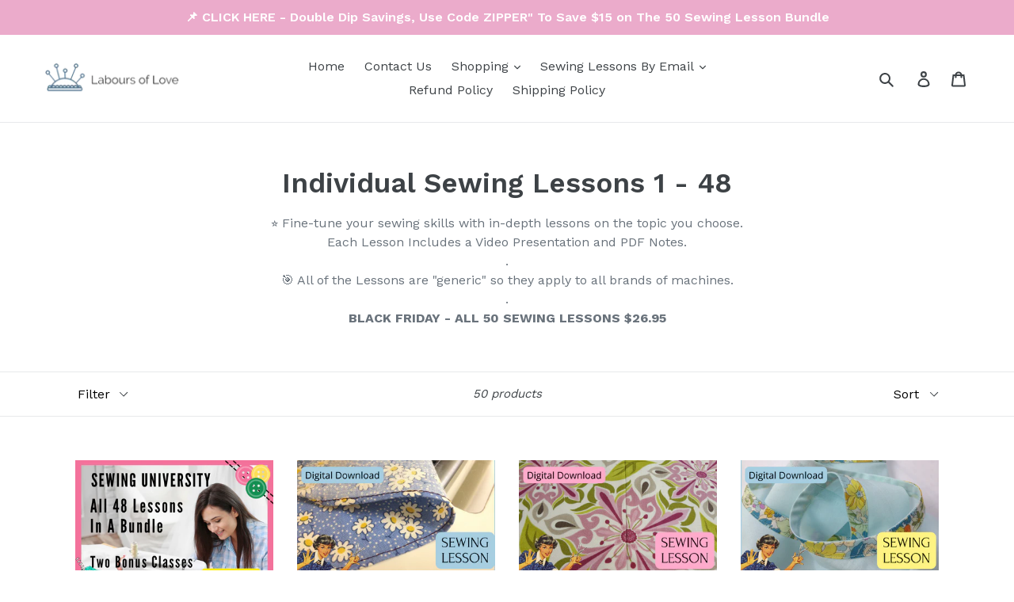

--- FILE ---
content_type: text/html; charset=utf-8
request_url: https://laboursoflove.com/collections/individual-sewing-lessons-1-48
body_size: 24481
content:
<!doctype html>
<!--[if IE 9]> <html class="ie9 no-js" lang="en"> <![endif]-->
<!--[if (gt IE 9)|!(IE)]><!--> <html class="no-js" lang="en"> <!--<![endif]-->
<head>
  <meta charset="utf-8">
  <meta http-equiv="X-UA-Compatible" content="IE=edge,chrome=1">
  <meta name="viewport" content="width=device-width,initial-scale=1">
  <meta name="theme-color" content="#557b97">
  
  <meta name="p:domain_verify" content="462b80a8d61967229a60ea9b18bf89e1"/>
  <link rel="canonical" href="https://laboursoflove.com/collections/individual-sewing-lessons-1-48"><link rel="shortcut icon" href="//laboursoflove.com/cdn/shop/files/gibonl_1_32x32.gif?v=1613685789" type="image/png"><title>Individual Sewing Lessons 1 - 48
&ndash; Labours of Love Sewing and Education</title><meta name="description" content="⭐ Fine-tune your sewing skills with in-depth lessons on the topic you choose. Each Lesson Includes a Video Presentation and PDF Notes. . 🎯 All of the Lessons are &quot;generic&quot; so they apply to all brands of machines. . BLACK FRIDAY - ALL 50 SEWING LESSONS $26.95"><!-- /snippets/social-meta-tags.liquid -->




<meta property="og:site_name" content="Labours of Love Sewing and Education">
<meta property="og:url" content="https://laboursoflove.com/collections/individual-sewing-lessons-1-48">
<meta property="og:title" content="Individual Sewing Lessons 1 - 48">
<meta property="og:type" content="product.group">
<meta property="og:description" content="⭐ Fine-tune your sewing skills with in-depth lessons on the topic you choose. Each Lesson Includes a Video Presentation and PDF Notes. . 🎯 All of the Lessons are &quot;generic&quot; so they apply to all brands of machines. . BLACK FRIDAY - ALL 50 SEWING LESSONS $26.95">





<meta name="twitter:card" content="summary_large_image">
<meta name="twitter:title" content="Individual Sewing Lessons 1 - 48">
<meta name="twitter:description" content="⭐ Fine-tune your sewing skills with in-depth lessons on the topic you choose. Each Lesson Includes a Video Presentation and PDF Notes. . 🎯 All of the Lessons are &quot;generic&quot; so they apply to all brands of machines. . BLACK FRIDAY - ALL 50 SEWING LESSONS $26.95">


  <link href="//laboursoflove.com/cdn/shop/t/1/assets/theme.scss.css?v=173924436612816349671706467740" rel="stylesheet" type="text/css" media="all" />
  

  <link href="//fonts.googleapis.com/css?family=Work+Sans:400,700" rel="stylesheet" type="text/css" media="all" />


  

    <link href="//fonts.googleapis.com/css?family=Work+Sans:600" rel="stylesheet" type="text/css" media="all" />
  



  <script>
    var theme = {
      strings: {
        addToCart: "Add to cart",
        soldOut: "Sold out",
        unavailable: "Unavailable",
        regularPrice: "Regular price",
        sale: "Sale",
        showMore: "Show More",
        showLess: "Show Less",
        addressError: "Error looking up that address",
        addressNoResults: "No results for that address",
        addressQueryLimit: "You have exceeded the Google API usage limit. Consider upgrading to a \u003ca href=\"https:\/\/developers.google.com\/maps\/premium\/usage-limits\"\u003ePremium Plan\u003c\/a\u003e.",
        authError: "There was a problem authenticating your Google Maps account.",
        newWindow: "Opens in a new window.",
        external: "Opens external website.",
        newWindowExternal: "Opens external website in a new window."
      },
      moneyFormat: "${{amount}}"
    }

    document.documentElement.className = document.documentElement.className.replace('no-js', 'js');
  </script>

  <!--[if (lte IE 9) ]><script src="//laboursoflove.com/cdn/shop/t/1/assets/match-media.min.js?v=22265819453975888031526739315" type="text/javascript"></script><![endif]--><!--[if (gt IE 9)|!(IE)]><!--><script src="//laboursoflove.com/cdn/shop/t/1/assets/lazysizes.js?v=68441465964607740661526739315" async="async"></script><!--<![endif]-->
  <!--[if lte IE 9]><script src="//laboursoflove.com/cdn/shop/t/1/assets/lazysizes.min.js?v=246"></script><![endif]-->

  <!--[if (gt IE 9)|!(IE)]><!--><script src="//laboursoflove.com/cdn/shop/t/1/assets/vendor.js?v=121857302354663160541526739315" defer="defer"></script><!--<![endif]-->
  <!--[if lte IE 9]><script src="//laboursoflove.com/cdn/shop/t/1/assets/vendor.js?v=121857302354663160541526739315"></script><![endif]-->

  <!--[if (gt IE 9)|!(IE)]><!--><script src="//laboursoflove.com/cdn/shop/t/1/assets/theme.js?v=150511567468357448481639149849" defer="defer"></script><!--<![endif]-->
  <!--[if lte IE 9]><script src="//laboursoflove.com/cdn/shop/t/1/assets/theme.js?v=150511567468357448481639149849"></script><![endif]-->

  <script>window.performance && window.performance.mark && window.performance.mark('shopify.content_for_header.start');</script><meta id="shopify-digital-wallet" name="shopify-digital-wallet" content="/1155727372/digital_wallets/dialog">
<link rel="alternate" type="application/atom+xml" title="Feed" href="/collections/individual-sewing-lessons-1-48.atom" />
<link rel="next" href="/collections/individual-sewing-lessons-1-48?page=2">
<link rel="alternate" type="application/json+oembed" href="https://laboursoflove.com/collections/individual-sewing-lessons-1-48.oembed">
<script async="async" src="/checkouts/internal/preloads.js?locale=en-CA"></script>
<script id="shopify-features" type="application/json">{"accessToken":"5038181058a4f07b1b8a56c875bad826","betas":["rich-media-storefront-analytics"],"domain":"laboursoflove.com","predictiveSearch":true,"shopId":1155727372,"locale":"en"}</script>
<script>var Shopify = Shopify || {};
Shopify.shop = "labours-of-love-sewing-supplies.myshopify.com";
Shopify.locale = "en";
Shopify.currency = {"active":"CAD","rate":"1.0"};
Shopify.country = "CA";
Shopify.theme = {"name":"Debut","id":1876099084,"schema_name":"Debut","schema_version":"3.1.2","theme_store_id":796,"role":"main"};
Shopify.theme.handle = "null";
Shopify.theme.style = {"id":null,"handle":null};
Shopify.cdnHost = "laboursoflove.com/cdn";
Shopify.routes = Shopify.routes || {};
Shopify.routes.root = "/";</script>
<script type="module">!function(o){(o.Shopify=o.Shopify||{}).modules=!0}(window);</script>
<script>!function(o){function n(){var o=[];function n(){o.push(Array.prototype.slice.apply(arguments))}return n.q=o,n}var t=o.Shopify=o.Shopify||{};t.loadFeatures=n(),t.autoloadFeatures=n()}(window);</script>
<script id="shop-js-analytics" type="application/json">{"pageType":"collection"}</script>
<script defer="defer" async type="module" src="//laboursoflove.com/cdn/shopifycloud/shop-js/modules/v2/client.init-shop-cart-sync_BApSsMSl.en.esm.js"></script>
<script defer="defer" async type="module" src="//laboursoflove.com/cdn/shopifycloud/shop-js/modules/v2/chunk.common_CBoos6YZ.esm.js"></script>
<script type="module">
  await import("//laboursoflove.com/cdn/shopifycloud/shop-js/modules/v2/client.init-shop-cart-sync_BApSsMSl.en.esm.js");
await import("//laboursoflove.com/cdn/shopifycloud/shop-js/modules/v2/chunk.common_CBoos6YZ.esm.js");

  window.Shopify.SignInWithShop?.initShopCartSync?.({"fedCMEnabled":true,"windoidEnabled":true});

</script>
<script id="__st">var __st={"a":1155727372,"offset":-28800,"reqid":"e55dce72-a638-483d-a506-064a897f2558-1768935487","pageurl":"laboursoflove.com\/collections\/individual-sewing-lessons-1-48","u":"54f64a645fc9","p":"collection","rtyp":"collection","rid":94470701167};</script>
<script>window.ShopifyPaypalV4VisibilityTracking = true;</script>
<script id="captcha-bootstrap">!function(){'use strict';const t='contact',e='account',n='new_comment',o=[[t,t],['blogs',n],['comments',n],[t,'customer']],c=[[e,'customer_login'],[e,'guest_login'],[e,'recover_customer_password'],[e,'create_customer']],r=t=>t.map((([t,e])=>`form[action*='/${t}']:not([data-nocaptcha='true']) input[name='form_type'][value='${e}']`)).join(','),a=t=>()=>t?[...document.querySelectorAll(t)].map((t=>t.form)):[];function s(){const t=[...o],e=r(t);return a(e)}const i='password',u='form_key',d=['recaptcha-v3-token','g-recaptcha-response','h-captcha-response',i],f=()=>{try{return window.sessionStorage}catch{return}},m='__shopify_v',_=t=>t.elements[u];function p(t,e,n=!1){try{const o=window.sessionStorage,c=JSON.parse(o.getItem(e)),{data:r}=function(t){const{data:e,action:n}=t;return t[m]||n?{data:e,action:n}:{data:t,action:n}}(c);for(const[e,n]of Object.entries(r))t.elements[e]&&(t.elements[e].value=n);n&&o.removeItem(e)}catch(o){console.error('form repopulation failed',{error:o})}}const l='form_type',E='cptcha';function T(t){t.dataset[E]=!0}const w=window,h=w.document,L='Shopify',v='ce_forms',y='captcha';let A=!1;((t,e)=>{const n=(g='f06e6c50-85a8-45c8-87d0-21a2b65856fe',I='https://cdn.shopify.com/shopifycloud/storefront-forms-hcaptcha/ce_storefront_forms_captcha_hcaptcha.v1.5.2.iife.js',D={infoText:'Protected by hCaptcha',privacyText:'Privacy',termsText:'Terms'},(t,e,n)=>{const o=w[L][v],c=o.bindForm;if(c)return c(t,g,e,D).then(n);var r;o.q.push([[t,g,e,D],n]),r=I,A||(h.body.append(Object.assign(h.createElement('script'),{id:'captcha-provider',async:!0,src:r})),A=!0)});var g,I,D;w[L]=w[L]||{},w[L][v]=w[L][v]||{},w[L][v].q=[],w[L][y]=w[L][y]||{},w[L][y].protect=function(t,e){n(t,void 0,e),T(t)},Object.freeze(w[L][y]),function(t,e,n,w,h,L){const[v,y,A,g]=function(t,e,n){const i=e?o:[],u=t?c:[],d=[...i,...u],f=r(d),m=r(i),_=r(d.filter((([t,e])=>n.includes(e))));return[a(f),a(m),a(_),s()]}(w,h,L),I=t=>{const e=t.target;return e instanceof HTMLFormElement?e:e&&e.form},D=t=>v().includes(t);t.addEventListener('submit',(t=>{const e=I(t);if(!e)return;const n=D(e)&&!e.dataset.hcaptchaBound&&!e.dataset.recaptchaBound,o=_(e),c=g().includes(e)&&(!o||!o.value);(n||c)&&t.preventDefault(),c&&!n&&(function(t){try{if(!f())return;!function(t){const e=f();if(!e)return;const n=_(t);if(!n)return;const o=n.value;o&&e.removeItem(o)}(t);const e=Array.from(Array(32),(()=>Math.random().toString(36)[2])).join('');!function(t,e){_(t)||t.append(Object.assign(document.createElement('input'),{type:'hidden',name:u})),t.elements[u].value=e}(t,e),function(t,e){const n=f();if(!n)return;const o=[...t.querySelectorAll(`input[type='${i}']`)].map((({name:t})=>t)),c=[...d,...o],r={};for(const[a,s]of new FormData(t).entries())c.includes(a)||(r[a]=s);n.setItem(e,JSON.stringify({[m]:1,action:t.action,data:r}))}(t,e)}catch(e){console.error('failed to persist form',e)}}(e),e.submit())}));const S=(t,e)=>{t&&!t.dataset[E]&&(n(t,e.some((e=>e===t))),T(t))};for(const o of['focusin','change'])t.addEventListener(o,(t=>{const e=I(t);D(e)&&S(e,y())}));const B=e.get('form_key'),M=e.get(l),P=B&&M;t.addEventListener('DOMContentLoaded',(()=>{const t=y();if(P)for(const e of t)e.elements[l].value===M&&p(e,B);[...new Set([...A(),...v().filter((t=>'true'===t.dataset.shopifyCaptcha))])].forEach((e=>S(e,t)))}))}(h,new URLSearchParams(w.location.search),n,t,e,['guest_login'])})(!0,!0)}();</script>
<script integrity="sha256-4kQ18oKyAcykRKYeNunJcIwy7WH5gtpwJnB7kiuLZ1E=" data-source-attribution="shopify.loadfeatures" defer="defer" src="//laboursoflove.com/cdn/shopifycloud/storefront/assets/storefront/load_feature-a0a9edcb.js" crossorigin="anonymous"></script>
<script data-source-attribution="shopify.dynamic_checkout.dynamic.init">var Shopify=Shopify||{};Shopify.PaymentButton=Shopify.PaymentButton||{isStorefrontPortableWallets:!0,init:function(){window.Shopify.PaymentButton.init=function(){};var t=document.createElement("script");t.src="https://laboursoflove.com/cdn/shopifycloud/portable-wallets/latest/portable-wallets.en.js",t.type="module",document.head.appendChild(t)}};
</script>
<script data-source-attribution="shopify.dynamic_checkout.buyer_consent">
  function portableWalletsHideBuyerConsent(e){var t=document.getElementById("shopify-buyer-consent"),n=document.getElementById("shopify-subscription-policy-button");t&&n&&(t.classList.add("hidden"),t.setAttribute("aria-hidden","true"),n.removeEventListener("click",e))}function portableWalletsShowBuyerConsent(e){var t=document.getElementById("shopify-buyer-consent"),n=document.getElementById("shopify-subscription-policy-button");t&&n&&(t.classList.remove("hidden"),t.removeAttribute("aria-hidden"),n.addEventListener("click",e))}window.Shopify?.PaymentButton&&(window.Shopify.PaymentButton.hideBuyerConsent=portableWalletsHideBuyerConsent,window.Shopify.PaymentButton.showBuyerConsent=portableWalletsShowBuyerConsent);
</script>
<script data-source-attribution="shopify.dynamic_checkout.cart.bootstrap">document.addEventListener("DOMContentLoaded",(function(){function t(){return document.querySelector("shopify-accelerated-checkout-cart, shopify-accelerated-checkout")}if(t())Shopify.PaymentButton.init();else{new MutationObserver((function(e,n){t()&&(Shopify.PaymentButton.init(),n.disconnect())})).observe(document.body,{childList:!0,subtree:!0})}}));
</script>

<script>window.performance && window.performance.mark && window.performance.mark('shopify.content_for_header.end');</script>
<meta property="og:image" content="https://cdn.shopify.com/s/files/1/0011/5572/7372/files/Pincushion-Transparent.png?height=628&pad_color=ffffff&v=1613686029&width=1200" />
<meta property="og:image:secure_url" content="https://cdn.shopify.com/s/files/1/0011/5572/7372/files/Pincushion-Transparent.png?height=628&pad_color=ffffff&v=1613686029&width=1200" />
<meta property="og:image:width" content="1200" />
<meta property="og:image:height" content="628" />
<link href="https://monorail-edge.shopifysvc.com" rel="dns-prefetch">
<script>(function(){if ("sendBeacon" in navigator && "performance" in window) {try {var session_token_from_headers = performance.getEntriesByType('navigation')[0].serverTiming.find(x => x.name == '_s').description;} catch {var session_token_from_headers = undefined;}var session_cookie_matches = document.cookie.match(/_shopify_s=([^;]*)/);var session_token_from_cookie = session_cookie_matches && session_cookie_matches.length === 2 ? session_cookie_matches[1] : "";var session_token = session_token_from_headers || session_token_from_cookie || "";function handle_abandonment_event(e) {var entries = performance.getEntries().filter(function(entry) {return /monorail-edge.shopifysvc.com/.test(entry.name);});if (!window.abandonment_tracked && entries.length === 0) {window.abandonment_tracked = true;var currentMs = Date.now();var navigation_start = performance.timing.navigationStart;var payload = {shop_id: 1155727372,url: window.location.href,navigation_start,duration: currentMs - navigation_start,session_token,page_type: "collection"};window.navigator.sendBeacon("https://monorail-edge.shopifysvc.com/v1/produce", JSON.stringify({schema_id: "online_store_buyer_site_abandonment/1.1",payload: payload,metadata: {event_created_at_ms: currentMs,event_sent_at_ms: currentMs}}));}}window.addEventListener('pagehide', handle_abandonment_event);}}());</script>
<script id="web-pixels-manager-setup">(function e(e,d,r,n,o){if(void 0===o&&(o={}),!Boolean(null===(a=null===(i=window.Shopify)||void 0===i?void 0:i.analytics)||void 0===a?void 0:a.replayQueue)){var i,a;window.Shopify=window.Shopify||{};var t=window.Shopify;t.analytics=t.analytics||{};var s=t.analytics;s.replayQueue=[],s.publish=function(e,d,r){return s.replayQueue.push([e,d,r]),!0};try{self.performance.mark("wpm:start")}catch(e){}var l=function(){var e={modern:/Edge?\/(1{2}[4-9]|1[2-9]\d|[2-9]\d{2}|\d{4,})\.\d+(\.\d+|)|Firefox\/(1{2}[4-9]|1[2-9]\d|[2-9]\d{2}|\d{4,})\.\d+(\.\d+|)|Chrom(ium|e)\/(9{2}|\d{3,})\.\d+(\.\d+|)|(Maci|X1{2}).+ Version\/(15\.\d+|(1[6-9]|[2-9]\d|\d{3,})\.\d+)([,.]\d+|)( \(\w+\)|)( Mobile\/\w+|) Safari\/|Chrome.+OPR\/(9{2}|\d{3,})\.\d+\.\d+|(CPU[ +]OS|iPhone[ +]OS|CPU[ +]iPhone|CPU IPhone OS|CPU iPad OS)[ +]+(15[._]\d+|(1[6-9]|[2-9]\d|\d{3,})[._]\d+)([._]\d+|)|Android:?[ /-](13[3-9]|1[4-9]\d|[2-9]\d{2}|\d{4,})(\.\d+|)(\.\d+|)|Android.+Firefox\/(13[5-9]|1[4-9]\d|[2-9]\d{2}|\d{4,})\.\d+(\.\d+|)|Android.+Chrom(ium|e)\/(13[3-9]|1[4-9]\d|[2-9]\d{2}|\d{4,})\.\d+(\.\d+|)|SamsungBrowser\/([2-9]\d|\d{3,})\.\d+/,legacy:/Edge?\/(1[6-9]|[2-9]\d|\d{3,})\.\d+(\.\d+|)|Firefox\/(5[4-9]|[6-9]\d|\d{3,})\.\d+(\.\d+|)|Chrom(ium|e)\/(5[1-9]|[6-9]\d|\d{3,})\.\d+(\.\d+|)([\d.]+$|.*Safari\/(?![\d.]+ Edge\/[\d.]+$))|(Maci|X1{2}).+ Version\/(10\.\d+|(1[1-9]|[2-9]\d|\d{3,})\.\d+)([,.]\d+|)( \(\w+\)|)( Mobile\/\w+|) Safari\/|Chrome.+OPR\/(3[89]|[4-9]\d|\d{3,})\.\d+\.\d+|(CPU[ +]OS|iPhone[ +]OS|CPU[ +]iPhone|CPU IPhone OS|CPU iPad OS)[ +]+(10[._]\d+|(1[1-9]|[2-9]\d|\d{3,})[._]\d+)([._]\d+|)|Android:?[ /-](13[3-9]|1[4-9]\d|[2-9]\d{2}|\d{4,})(\.\d+|)(\.\d+|)|Mobile Safari.+OPR\/([89]\d|\d{3,})\.\d+\.\d+|Android.+Firefox\/(13[5-9]|1[4-9]\d|[2-9]\d{2}|\d{4,})\.\d+(\.\d+|)|Android.+Chrom(ium|e)\/(13[3-9]|1[4-9]\d|[2-9]\d{2}|\d{4,})\.\d+(\.\d+|)|Android.+(UC? ?Browser|UCWEB|U3)[ /]?(15\.([5-9]|\d{2,})|(1[6-9]|[2-9]\d|\d{3,})\.\d+)\.\d+|SamsungBrowser\/(5\.\d+|([6-9]|\d{2,})\.\d+)|Android.+MQ{2}Browser\/(14(\.(9|\d{2,})|)|(1[5-9]|[2-9]\d|\d{3,})(\.\d+|))(\.\d+|)|K[Aa][Ii]OS\/(3\.\d+|([4-9]|\d{2,})\.\d+)(\.\d+|)/},d=e.modern,r=e.legacy,n=navigator.userAgent;return n.match(d)?"modern":n.match(r)?"legacy":"unknown"}(),u="modern"===l?"modern":"legacy",c=(null!=n?n:{modern:"",legacy:""})[u],f=function(e){return[e.baseUrl,"/wpm","/b",e.hashVersion,"modern"===e.buildTarget?"m":"l",".js"].join("")}({baseUrl:d,hashVersion:r,buildTarget:u}),m=function(e){var d=e.version,r=e.bundleTarget,n=e.surface,o=e.pageUrl,i=e.monorailEndpoint;return{emit:function(e){var a=e.status,t=e.errorMsg,s=(new Date).getTime(),l=JSON.stringify({metadata:{event_sent_at_ms:s},events:[{schema_id:"web_pixels_manager_load/3.1",payload:{version:d,bundle_target:r,page_url:o,status:a,surface:n,error_msg:t},metadata:{event_created_at_ms:s}}]});if(!i)return console&&console.warn&&console.warn("[Web Pixels Manager] No Monorail endpoint provided, skipping logging."),!1;try{return self.navigator.sendBeacon.bind(self.navigator)(i,l)}catch(e){}var u=new XMLHttpRequest;try{return u.open("POST",i,!0),u.setRequestHeader("Content-Type","text/plain"),u.send(l),!0}catch(e){return console&&console.warn&&console.warn("[Web Pixels Manager] Got an unhandled error while logging to Monorail."),!1}}}}({version:r,bundleTarget:l,surface:e.surface,pageUrl:self.location.href,monorailEndpoint:e.monorailEndpoint});try{o.browserTarget=l,function(e){var d=e.src,r=e.async,n=void 0===r||r,o=e.onload,i=e.onerror,a=e.sri,t=e.scriptDataAttributes,s=void 0===t?{}:t,l=document.createElement("script"),u=document.querySelector("head"),c=document.querySelector("body");if(l.async=n,l.src=d,a&&(l.integrity=a,l.crossOrigin="anonymous"),s)for(var f in s)if(Object.prototype.hasOwnProperty.call(s,f))try{l.dataset[f]=s[f]}catch(e){}if(o&&l.addEventListener("load",o),i&&l.addEventListener("error",i),u)u.appendChild(l);else{if(!c)throw new Error("Did not find a head or body element to append the script");c.appendChild(l)}}({src:f,async:!0,onload:function(){if(!function(){var e,d;return Boolean(null===(d=null===(e=window.Shopify)||void 0===e?void 0:e.analytics)||void 0===d?void 0:d.initialized)}()){var d=window.webPixelsManager.init(e)||void 0;if(d){var r=window.Shopify.analytics;r.replayQueue.forEach((function(e){var r=e[0],n=e[1],o=e[2];d.publishCustomEvent(r,n,o)})),r.replayQueue=[],r.publish=d.publishCustomEvent,r.visitor=d.visitor,r.initialized=!0}}},onerror:function(){return m.emit({status:"failed",errorMsg:"".concat(f," has failed to load")})},sri:function(e){var d=/^sha384-[A-Za-z0-9+/=]+$/;return"string"==typeof e&&d.test(e)}(c)?c:"",scriptDataAttributes:o}),m.emit({status:"loading"})}catch(e){m.emit({status:"failed",errorMsg:(null==e?void 0:e.message)||"Unknown error"})}}})({shopId: 1155727372,storefrontBaseUrl: "https://laboursoflove.com",extensionsBaseUrl: "https://extensions.shopifycdn.com/cdn/shopifycloud/web-pixels-manager",monorailEndpoint: "https://monorail-edge.shopifysvc.com/unstable/produce_batch",surface: "storefront-renderer",enabledBetaFlags: ["2dca8a86"],webPixelsConfigList: [{"id":"242876527","configuration":"{\"pixelCode\":\"CIOSTF3C77UAI93DMU1G\"}","eventPayloadVersion":"v1","runtimeContext":"STRICT","scriptVersion":"22e92c2ad45662f435e4801458fb78cc","type":"APP","apiClientId":4383523,"privacyPurposes":["ANALYTICS","MARKETING","SALE_OF_DATA"],"dataSharingAdjustments":{"protectedCustomerApprovalScopes":["read_customer_address","read_customer_email","read_customer_name","read_customer_personal_data","read_customer_phone"]}},{"id":"113246319","configuration":"{\"pixel_id\":\"1493333790872600\",\"pixel_type\":\"facebook_pixel\",\"metaapp_system_user_token\":\"-\"}","eventPayloadVersion":"v1","runtimeContext":"OPEN","scriptVersion":"ca16bc87fe92b6042fbaa3acc2fbdaa6","type":"APP","apiClientId":2329312,"privacyPurposes":["ANALYTICS","MARKETING","SALE_OF_DATA"],"dataSharingAdjustments":{"protectedCustomerApprovalScopes":["read_customer_address","read_customer_email","read_customer_name","read_customer_personal_data","read_customer_phone"]}},{"id":"41091183","configuration":"{\"tagID\":\"2613470703400\"}","eventPayloadVersion":"v1","runtimeContext":"STRICT","scriptVersion":"18031546ee651571ed29edbe71a3550b","type":"APP","apiClientId":3009811,"privacyPurposes":["ANALYTICS","MARKETING","SALE_OF_DATA"],"dataSharingAdjustments":{"protectedCustomerApprovalScopes":["read_customer_address","read_customer_email","read_customer_name","read_customer_personal_data","read_customer_phone"]}},{"id":"48136303","eventPayloadVersion":"v1","runtimeContext":"LAX","scriptVersion":"1","type":"CUSTOM","privacyPurposes":["MARKETING"],"name":"Meta pixel (migrated)"},{"id":"shopify-app-pixel","configuration":"{}","eventPayloadVersion":"v1","runtimeContext":"STRICT","scriptVersion":"0450","apiClientId":"shopify-pixel","type":"APP","privacyPurposes":["ANALYTICS","MARKETING"]},{"id":"shopify-custom-pixel","eventPayloadVersion":"v1","runtimeContext":"LAX","scriptVersion":"0450","apiClientId":"shopify-pixel","type":"CUSTOM","privacyPurposes":["ANALYTICS","MARKETING"]}],isMerchantRequest: false,initData: {"shop":{"name":"Labours of Love Sewing and Education","paymentSettings":{"currencyCode":"CAD"},"myshopifyDomain":"labours-of-love-sewing-supplies.myshopify.com","countryCode":"CA","storefrontUrl":"https:\/\/laboursoflove.com"},"customer":null,"cart":null,"checkout":null,"productVariants":[],"purchasingCompany":null},},"https://laboursoflove.com/cdn","fcfee988w5aeb613cpc8e4bc33m6693e112",{"modern":"","legacy":""},{"shopId":"1155727372","storefrontBaseUrl":"https:\/\/laboursoflove.com","extensionBaseUrl":"https:\/\/extensions.shopifycdn.com\/cdn\/shopifycloud\/web-pixels-manager","surface":"storefront-renderer","enabledBetaFlags":"[\"2dca8a86\"]","isMerchantRequest":"false","hashVersion":"fcfee988w5aeb613cpc8e4bc33m6693e112","publish":"custom","events":"[[\"page_viewed\",{}],[\"collection_viewed\",{\"collection\":{\"id\":\"94470701167\",\"title\":\"Individual Sewing Lessons 1 - 48\",\"productVariants\":[{\"price\":{\"amount\":49.95,\"currencyCode\":\"CAD\"},\"product\":{\"title\":\"📩 Sewing Lesson Bundle 1 - 48, Two Bonus Lessons\",\"vendor\":\"Labours of Love Sewing and Education\",\"id\":\"2198069969007\",\"untranslatedTitle\":\"📩 Sewing Lesson Bundle 1 - 48, Two Bonus Lessons\",\"url\":\"\/products\/vip-package-sewing-lessons-1-48-and-two-bonus-classes\",\"type\":\"Sewing Lessons Tutorial\"},\"id\":\"20575506038895\",\"image\":{\"src\":\"\/\/laboursoflove.com\/cdn\/shop\/files\/50SewingLessonsandTwoBonuses.png?v=1691197809\"},\"sku\":\"\",\"title\":\"Default Title\",\"untranslatedTitle\":\"Default Title\"},{\"price\":{\"amount\":0.0,\"currencyCode\":\"CAD\"},\"product\":{\"title\":\"Sewing Lesson #1 Rolled Hemmer Foot - Free\",\"vendor\":\"Labours of Love Sewing Supplies\",\"id\":\"758924083311\",\"untranslatedTitle\":\"Sewing Lesson #1 Rolled Hemmer Foot - Free\",\"url\":\"\/products\/sewing-lesson-the-rolled-hemmer-foot\",\"type\":\"Sewing Lessons Tutorial\"},\"id\":\"8663976575087\",\"image\":{\"src\":\"\/\/laboursoflove.com\/cdn\/shop\/products\/SewingLessonTutorialRolledHemmerFoot.png?v=1675110054\"},\"sku\":\"SL-1\",\"title\":\"Default Title\",\"untranslatedTitle\":\"Default Title\"},{\"price\":{\"amount\":3.99,\"currencyCode\":\"CAD\"},\"product\":{\"title\":\"Sewing Lesson #2 Invisible Zipper Foot Install\",\"vendor\":\"Labours of Love Sewing Supplies\",\"id\":\"758924116079\",\"untranslatedTitle\":\"Sewing Lesson #2 Invisible Zipper Foot Install\",\"url\":\"\/products\/sewing-lesson-invisible-zipper-install\",\"type\":\"Sewing Lessons Tutorial\"},\"id\":\"8663976607855\",\"image\":{\"src\":\"\/\/laboursoflove.com\/cdn\/shop\/products\/SEwingLessonTutorial_InvisibleZipper1.png?v=1675110095\"},\"sku\":\"SL-2\",\"title\":\"Default Title\",\"untranslatedTitle\":\"Default Title\"},{\"price\":{\"amount\":3.99,\"currencyCode\":\"CAD\"},\"product\":{\"title\":\"Sewing Lesson #3 Bias Tape How To Make and Sew\",\"vendor\":\"Labours of Love Sewing Supplies\",\"id\":\"758928048239\",\"untranslatedTitle\":\"Sewing Lesson #3 Bias Tape How To Make and Sew\",\"url\":\"\/products\/sewing-lesson-how-to-make-and-sew-bias-tape\",\"type\":\"Sewing Lessons Tutorial\"},\"id\":\"8663998726255\",\"image\":{\"src\":\"\/\/laboursoflove.com\/cdn\/shop\/products\/SewingLessonTutorialBiasTape7.png?v=1675110199\"},\"sku\":\"SL-3\",\"title\":\"Default Title\",\"untranslatedTitle\":\"Default Title\"},{\"price\":{\"amount\":3.99,\"currencyCode\":\"CAD\"},\"product\":{\"title\":\"Sewing Lesson #4 French Seam Tutorial\",\"vendor\":\"Labours of Love Sewing Supplies\",\"id\":\"758929555567\",\"untranslatedTitle\":\"Sewing Lesson #4 French Seam Tutorial\",\"url\":\"\/products\/sewing-lesson-french-seam-tutorial\",\"type\":\"Sewing Lessons Tutorial\"},\"id\":\"8664001773679\",\"image\":{\"src\":\"\/\/laboursoflove.com\/cdn\/shop\/products\/SewingLessonTutorialFrenchSeams1.png?v=1675110300\"},\"sku\":\"SL-4\",\"title\":\"Default Title\",\"untranslatedTitle\":\"Default Title\"},{\"price\":{\"amount\":3.99,\"currencyCode\":\"CAD\"},\"product\":{\"title\":\"Sewing Lesson #5 Wing Needle, Hemstitch Needle\",\"vendor\":\"Labours of Love Sewing Supplies\",\"id\":\"758930997359\",\"untranslatedTitle\":\"Sewing Lesson #5 Wing Needle, Hemstitch Needle\",\"url\":\"\/products\/sewing-lesson-schmetz-wing-hemstitch-needle\",\"type\":\"Sewing Lessons Tutorial\"},\"id\":\"8664009146479\",\"image\":{\"src\":\"\/\/laboursoflove.com\/cdn\/shop\/products\/WingNeedle.png?v=1675110354\"},\"sku\":\"SL-5\",\"title\":\"Default Title\",\"untranslatedTitle\":\"Default Title\"},{\"price\":{\"amount\":3.99,\"currencyCode\":\"CAD\"},\"product\":{\"title\":\"Sewing Lesson #6 Sewing Darts And Tucks, No Thread Tails\",\"vendor\":\"Labours of Love Sewing Supplies\",\"id\":\"758931456111\",\"untranslatedTitle\":\"Sewing Lesson #6 Sewing Darts And Tucks, No Thread Tails\",\"url\":\"\/products\/sewing-lesson-darts\",\"type\":\"Sewing Lessons Tutorial\"},\"id\":\"8664010981487\",\"image\":{\"src\":\"\/\/laboursoflove.com\/cdn\/shop\/products\/SewingLessonTutorialDoublePerfectDarts1.png?v=1675110505\"},\"sku\":\"SL-6\",\"title\":\"Default Title\",\"untranslatedTitle\":\"Default Title\"},{\"price\":{\"amount\":3.99,\"currencyCode\":\"CAD\"},\"product\":{\"title\":\"Sewing Lesson #7 Twin Needle Pintucks\",\"vendor\":\"Labours of Love Sewing Supplies\",\"id\":\"759730733167\",\"untranslatedTitle\":\"Sewing Lesson #7 Twin Needle Pintucks\",\"url\":\"\/products\/sewing-lesson-twin-needle-sewing\",\"type\":\"Sewing Lessons Tutorial\"},\"id\":\"8668661055599\",\"image\":{\"src\":\"\/\/laboursoflove.com\/cdn\/shop\/products\/SewingLessonTutorialTwinNeedle1.png?v=1675110545\"},\"sku\":\"SL-7\",\"title\":\"Default Title\",\"untranslatedTitle\":\"Default Title\"},{\"price\":{\"amount\":3.99,\"currencyCode\":\"CAD\"},\"product\":{\"title\":\"Sewing Lesson #8 The Twin Needle Part 2\",\"vendor\":\"Labours of Love Sewing Supplies\",\"id\":\"759750230127\",\"untranslatedTitle\":\"Sewing Lesson #8 The Twin Needle Part 2\",\"url\":\"\/products\/sewing-lesson-twin-needle-sewing-part-2\",\"type\":\"Sewing Lessons Tutorial\"},\"id\":\"8668694904943\",\"image\":{\"src\":\"\/\/laboursoflove.com\/cdn\/shop\/products\/SewingLessonTutorialTwinNeedlePart21.png?v=1675110625\"},\"sku\":\"SL-8\",\"title\":\"Default Title\",\"untranslatedTitle\":\"Default Title\"},{\"price\":{\"amount\":3.99,\"currencyCode\":\"CAD\"},\"product\":{\"title\":\"Sewing Lesson #9 Fine Rolled Edge To Finish Raw Edges\",\"vendor\":\"Labours of Love Sewing Supplies\",\"id\":\"759740924015\",\"untranslatedTitle\":\"Sewing Lesson #9 Fine Rolled Edge To Finish Raw Edges\",\"url\":\"\/products\/sewing-lesson-9-fine-rolled-edge-to-finish-raw-edges\",\"type\":\"Sewing Lessons\"},\"id\":\"8668680913007\",\"image\":{\"src\":\"\/\/laboursoflove.com\/cdn\/shop\/products\/SewingLessonTutorialFineSilkEdge.png?v=1675110680\"},\"sku\":\"SL-9\",\"title\":\"Default Title\",\"untranslatedTitle\":\"Default Title\"},{\"price\":{\"amount\":3.99,\"currencyCode\":\"CAD\"},\"product\":{\"title\":\"Sewing Lesson #10 The Perfect Zipper\",\"vendor\":\"Labours of Love Sewing Supplies\",\"id\":\"759747379311\",\"untranslatedTitle\":\"Sewing Lesson #10 The Perfect Zipper\",\"url\":\"\/products\/sewing-lesson-zipper\",\"type\":\"Sewing Lessons\"},\"id\":\"8668690743407\",\"image\":{\"src\":\"\/\/laboursoflove.com\/cdn\/shop\/products\/SewingLessonTutorialZipperInstallation1.png?v=1675110721\"},\"sku\":\"SL-10\",\"title\":\"Default Title\",\"untranslatedTitle\":\"Default Title\"},{\"price\":{\"amount\":3.99,\"currencyCode\":\"CAD\"},\"product\":{\"title\":\"Sewing Lesson #11 The Triple Needle\",\"vendor\":\"Labours of Love Sewing Supplies\",\"id\":\"759752163439\",\"untranslatedTitle\":\"Sewing Lesson #11 The Triple Needle\",\"url\":\"\/products\/sewing-lesson-triple-needle\",\"type\":\"Sewing Lessons\"},\"id\":\"8668697657455\",\"image\":{\"src\":\"\/\/laboursoflove.com\/cdn\/shop\/products\/Lesson_6NoTailPerfectDartsDD_4.png?v=1675110749\"},\"sku\":\"SL-11\",\"title\":\"Default Title\",\"untranslatedTitle\":\"Default Title\"},{\"price\":{\"amount\":3.99,\"currencyCode\":\"CAD\"},\"product\":{\"title\":\"Sewing Lesson #12 Make and Apply Piping\",\"vendor\":\"Labours of Love Sewing Supplies\",\"id\":\"759755407471\",\"untranslatedTitle\":\"Sewing Lesson #12 Make and Apply Piping\",\"url\":\"\/products\/sewing-lesson-make-and-apply-piping\",\"type\":\"Sewing Lessons\"},\"id\":\"8668703228015\",\"image\":{\"src\":\"\/\/laboursoflove.com\/cdn\/shop\/products\/SewingLessonTutorialMakeandAttachPiping1_e2932c36-5b87-4d8e-8146-993510a15bc0.png?v=1675110838\"},\"sku\":\"SL-12\",\"title\":\"Default Title\",\"untranslatedTitle\":\"Default Title\"},{\"price\":{\"amount\":3.99,\"currencyCode\":\"CAD\"},\"product\":{\"title\":\"Sewing Lesson #13 The Darning Foot\",\"vendor\":\"Labours of Love Sewing Supplies\",\"id\":\"759762813039\",\"untranslatedTitle\":\"Sewing Lesson #13 The Darning Foot\",\"url\":\"\/products\/sewing-lesson-darning-foot\",\"type\":\"Sewing Lessons\"},\"id\":\"8668714139759\",\"image\":{\"src\":\"\/\/laboursoflove.com\/cdn\/shop\/products\/SewingLessonTutorial_DarningFoot1.png?v=1675110909\"},\"sku\":\"SL-13\",\"title\":\"Default Title\",\"untranslatedTitle\":\"Default Title\"},{\"price\":{\"amount\":3.99,\"currencyCode\":\"CAD\"},\"product\":{\"title\":\"Sewing Lesson #14 The Double Wing Needle\",\"vendor\":\"Labours of Love Sewing Supplies\",\"id\":\"759764975727\",\"untranslatedTitle\":\"Sewing Lesson #14 The Double Wing Needle\",\"url\":\"\/products\/lesson-double-wing-needle\",\"type\":\"Sewing Lessons\"},\"id\":\"8668717711471\",\"image\":{\"src\":\"\/\/laboursoflove.com\/cdn\/shop\/products\/SewingLessonDoubleWingNeedle1.png?v=1675111473\"},\"sku\":\"SL-14\",\"title\":\"Default Title\",\"untranslatedTitle\":\"Default Title\"},{\"price\":{\"amount\":3.99,\"currencyCode\":\"CAD\"},\"product\":{\"title\":\"Sewing Lesson #15 Heirloom Sewing 101\",\"vendor\":\"Labours of Love Sewing Supplies\",\"id\":\"759766941807\",\"untranslatedTitle\":\"Sewing Lesson #15 Heirloom Sewing 101\",\"url\":\"\/products\/sewing-lesson-heirloom-sewing\",\"type\":\"Sewing Lessons\"},\"id\":\"8668720529519\",\"image\":{\"src\":\"\/\/laboursoflove.com\/cdn\/shop\/products\/SewingLessonTutorialHeirloomSewing1.png?v=1675111563\"},\"sku\":\"SL-15\",\"title\":\"Default Title\",\"untranslatedTitle\":\"Default Title\"}]}}]]"});</script><script>
  window.ShopifyAnalytics = window.ShopifyAnalytics || {};
  window.ShopifyAnalytics.meta = window.ShopifyAnalytics.meta || {};
  window.ShopifyAnalytics.meta.currency = 'CAD';
  var meta = {"products":[{"id":2198069969007,"gid":"gid:\/\/shopify\/Product\/2198069969007","vendor":"Labours of Love Sewing and Education","type":"Sewing Lessons Tutorial","handle":"vip-package-sewing-lessons-1-48-and-two-bonus-classes","variants":[{"id":20575506038895,"price":4995,"name":"📩 Sewing Lesson Bundle 1 - 48, Two Bonus Lessons","public_title":null,"sku":""}],"remote":false},{"id":758924083311,"gid":"gid:\/\/shopify\/Product\/758924083311","vendor":"Labours of Love Sewing Supplies","type":"Sewing Lessons Tutorial","handle":"sewing-lesson-the-rolled-hemmer-foot","variants":[{"id":8663976575087,"price":0,"name":"Sewing Lesson #1 Rolled Hemmer Foot - Free","public_title":null,"sku":"SL-1"}],"remote":false},{"id":758924116079,"gid":"gid:\/\/shopify\/Product\/758924116079","vendor":"Labours of Love Sewing Supplies","type":"Sewing Lessons Tutorial","handle":"sewing-lesson-invisible-zipper-install","variants":[{"id":8663976607855,"price":399,"name":"Sewing Lesson #2 Invisible Zipper Foot Install","public_title":null,"sku":"SL-2"}],"remote":false},{"id":758928048239,"gid":"gid:\/\/shopify\/Product\/758928048239","vendor":"Labours of Love Sewing Supplies","type":"Sewing Lessons Tutorial","handle":"sewing-lesson-how-to-make-and-sew-bias-tape","variants":[{"id":8663998726255,"price":399,"name":"Sewing Lesson #3 Bias Tape How To Make and Sew","public_title":null,"sku":"SL-3"}],"remote":false},{"id":758929555567,"gid":"gid:\/\/shopify\/Product\/758929555567","vendor":"Labours of Love Sewing Supplies","type":"Sewing Lessons Tutorial","handle":"sewing-lesson-french-seam-tutorial","variants":[{"id":8664001773679,"price":399,"name":"Sewing Lesson #4 French Seam Tutorial","public_title":null,"sku":"SL-4"}],"remote":false},{"id":758930997359,"gid":"gid:\/\/shopify\/Product\/758930997359","vendor":"Labours of Love Sewing Supplies","type":"Sewing Lessons Tutorial","handle":"sewing-lesson-schmetz-wing-hemstitch-needle","variants":[{"id":8664009146479,"price":399,"name":"Sewing Lesson #5 Wing Needle, Hemstitch Needle","public_title":null,"sku":"SL-5"}],"remote":false},{"id":758931456111,"gid":"gid:\/\/shopify\/Product\/758931456111","vendor":"Labours of Love Sewing Supplies","type":"Sewing Lessons Tutorial","handle":"sewing-lesson-darts","variants":[{"id":8664010981487,"price":399,"name":"Sewing Lesson #6 Sewing Darts And Tucks, No Thread Tails","public_title":null,"sku":"SL-6"}],"remote":false},{"id":759730733167,"gid":"gid:\/\/shopify\/Product\/759730733167","vendor":"Labours of Love Sewing Supplies","type":"Sewing Lessons Tutorial","handle":"sewing-lesson-twin-needle-sewing","variants":[{"id":8668661055599,"price":399,"name":"Sewing Lesson #7 Twin Needle Pintucks","public_title":null,"sku":"SL-7"}],"remote":false},{"id":759750230127,"gid":"gid:\/\/shopify\/Product\/759750230127","vendor":"Labours of Love Sewing Supplies","type":"Sewing Lessons Tutorial","handle":"sewing-lesson-twin-needle-sewing-part-2","variants":[{"id":8668694904943,"price":399,"name":"Sewing Lesson #8 The Twin Needle Part 2","public_title":null,"sku":"SL-8"}],"remote":false},{"id":759740924015,"gid":"gid:\/\/shopify\/Product\/759740924015","vendor":"Labours of Love Sewing Supplies","type":"Sewing Lessons","handle":"sewing-lesson-9-fine-rolled-edge-to-finish-raw-edges","variants":[{"id":8668680913007,"price":399,"name":"Sewing Lesson #9 Fine Rolled Edge To Finish Raw Edges","public_title":null,"sku":"SL-9"}],"remote":false},{"id":759747379311,"gid":"gid:\/\/shopify\/Product\/759747379311","vendor":"Labours of Love Sewing Supplies","type":"Sewing Lessons","handle":"sewing-lesson-zipper","variants":[{"id":8668690743407,"price":399,"name":"Sewing Lesson #10 The Perfect Zipper","public_title":null,"sku":"SL-10"}],"remote":false},{"id":759752163439,"gid":"gid:\/\/shopify\/Product\/759752163439","vendor":"Labours of Love Sewing Supplies","type":"Sewing Lessons","handle":"sewing-lesson-triple-needle","variants":[{"id":8668697657455,"price":399,"name":"Sewing Lesson #11 The Triple Needle","public_title":null,"sku":"SL-11"}],"remote":false},{"id":759755407471,"gid":"gid:\/\/shopify\/Product\/759755407471","vendor":"Labours of Love Sewing Supplies","type":"Sewing Lessons","handle":"sewing-lesson-make-and-apply-piping","variants":[{"id":8668703228015,"price":399,"name":"Sewing Lesson #12 Make and Apply Piping","public_title":null,"sku":"SL-12"}],"remote":false},{"id":759762813039,"gid":"gid:\/\/shopify\/Product\/759762813039","vendor":"Labours of Love Sewing Supplies","type":"Sewing Lessons","handle":"sewing-lesson-darning-foot","variants":[{"id":8668714139759,"price":399,"name":"Sewing Lesson #13 The Darning Foot","public_title":null,"sku":"SL-13"}],"remote":false},{"id":759764975727,"gid":"gid:\/\/shopify\/Product\/759764975727","vendor":"Labours of Love Sewing Supplies","type":"Sewing Lessons","handle":"lesson-double-wing-needle","variants":[{"id":8668717711471,"price":399,"name":"Sewing Lesson #14 The Double Wing Needle","public_title":null,"sku":"SL-14"}],"remote":false},{"id":759766941807,"gid":"gid:\/\/shopify\/Product\/759766941807","vendor":"Labours of Love Sewing Supplies","type":"Sewing Lessons","handle":"sewing-lesson-heirloom-sewing","variants":[{"id":8668720529519,"price":399,"name":"Sewing Lesson #15 Heirloom Sewing 101","public_title":null,"sku":"SL-15"}],"remote":false}],"page":{"pageType":"collection","resourceType":"collection","resourceId":94470701167,"requestId":"e55dce72-a638-483d-a506-064a897f2558-1768935487"}};
  for (var attr in meta) {
    window.ShopifyAnalytics.meta[attr] = meta[attr];
  }
</script>
<script class="analytics">
  (function () {
    var customDocumentWrite = function(content) {
      var jquery = null;

      if (window.jQuery) {
        jquery = window.jQuery;
      } else if (window.Checkout && window.Checkout.$) {
        jquery = window.Checkout.$;
      }

      if (jquery) {
        jquery('body').append(content);
      }
    };

    var hasLoggedConversion = function(token) {
      if (token) {
        return document.cookie.indexOf('loggedConversion=' + token) !== -1;
      }
      return false;
    }

    var setCookieIfConversion = function(token) {
      if (token) {
        var twoMonthsFromNow = new Date(Date.now());
        twoMonthsFromNow.setMonth(twoMonthsFromNow.getMonth() + 2);

        document.cookie = 'loggedConversion=' + token + '; expires=' + twoMonthsFromNow;
      }
    }

    var trekkie = window.ShopifyAnalytics.lib = window.trekkie = window.trekkie || [];
    if (trekkie.integrations) {
      return;
    }
    trekkie.methods = [
      'identify',
      'page',
      'ready',
      'track',
      'trackForm',
      'trackLink'
    ];
    trekkie.factory = function(method) {
      return function() {
        var args = Array.prototype.slice.call(arguments);
        args.unshift(method);
        trekkie.push(args);
        return trekkie;
      };
    };
    for (var i = 0; i < trekkie.methods.length; i++) {
      var key = trekkie.methods[i];
      trekkie[key] = trekkie.factory(key);
    }
    trekkie.load = function(config) {
      trekkie.config = config || {};
      trekkie.config.initialDocumentCookie = document.cookie;
      var first = document.getElementsByTagName('script')[0];
      var script = document.createElement('script');
      script.type = 'text/javascript';
      script.onerror = function(e) {
        var scriptFallback = document.createElement('script');
        scriptFallback.type = 'text/javascript';
        scriptFallback.onerror = function(error) {
                var Monorail = {
      produce: function produce(monorailDomain, schemaId, payload) {
        var currentMs = new Date().getTime();
        var event = {
          schema_id: schemaId,
          payload: payload,
          metadata: {
            event_created_at_ms: currentMs,
            event_sent_at_ms: currentMs
          }
        };
        return Monorail.sendRequest("https://" + monorailDomain + "/v1/produce", JSON.stringify(event));
      },
      sendRequest: function sendRequest(endpointUrl, payload) {
        // Try the sendBeacon API
        if (window && window.navigator && typeof window.navigator.sendBeacon === 'function' && typeof window.Blob === 'function' && !Monorail.isIos12()) {
          var blobData = new window.Blob([payload], {
            type: 'text/plain'
          });

          if (window.navigator.sendBeacon(endpointUrl, blobData)) {
            return true;
          } // sendBeacon was not successful

        } // XHR beacon

        var xhr = new XMLHttpRequest();

        try {
          xhr.open('POST', endpointUrl);
          xhr.setRequestHeader('Content-Type', 'text/plain');
          xhr.send(payload);
        } catch (e) {
          console.log(e);
        }

        return false;
      },
      isIos12: function isIos12() {
        return window.navigator.userAgent.lastIndexOf('iPhone; CPU iPhone OS 12_') !== -1 || window.navigator.userAgent.lastIndexOf('iPad; CPU OS 12_') !== -1;
      }
    };
    Monorail.produce('monorail-edge.shopifysvc.com',
      'trekkie_storefront_load_errors/1.1',
      {shop_id: 1155727372,
      theme_id: 1876099084,
      app_name: "storefront",
      context_url: window.location.href,
      source_url: "//laboursoflove.com/cdn/s/trekkie.storefront.cd680fe47e6c39ca5d5df5f0a32d569bc48c0f27.min.js"});

        };
        scriptFallback.async = true;
        scriptFallback.src = '//laboursoflove.com/cdn/s/trekkie.storefront.cd680fe47e6c39ca5d5df5f0a32d569bc48c0f27.min.js';
        first.parentNode.insertBefore(scriptFallback, first);
      };
      script.async = true;
      script.src = '//laboursoflove.com/cdn/s/trekkie.storefront.cd680fe47e6c39ca5d5df5f0a32d569bc48c0f27.min.js';
      first.parentNode.insertBefore(script, first);
    };
    trekkie.load(
      {"Trekkie":{"appName":"storefront","development":false,"defaultAttributes":{"shopId":1155727372,"isMerchantRequest":null,"themeId":1876099084,"themeCityHash":"1328463078351872433","contentLanguage":"en","currency":"CAD","eventMetadataId":"eb169f65-cd8a-46dd-acc2-42fa8f06f648"},"isServerSideCookieWritingEnabled":true,"monorailRegion":"shop_domain","enabledBetaFlags":["65f19447"]},"Session Attribution":{},"S2S":{"facebookCapiEnabled":true,"source":"trekkie-storefront-renderer","apiClientId":580111}}
    );

    var loaded = false;
    trekkie.ready(function() {
      if (loaded) return;
      loaded = true;

      window.ShopifyAnalytics.lib = window.trekkie;

      var originalDocumentWrite = document.write;
      document.write = customDocumentWrite;
      try { window.ShopifyAnalytics.merchantGoogleAnalytics.call(this); } catch(error) {};
      document.write = originalDocumentWrite;

      window.ShopifyAnalytics.lib.page(null,{"pageType":"collection","resourceType":"collection","resourceId":94470701167,"requestId":"e55dce72-a638-483d-a506-064a897f2558-1768935487","shopifyEmitted":true});

      var match = window.location.pathname.match(/checkouts\/(.+)\/(thank_you|post_purchase)/)
      var token = match? match[1]: undefined;
      if (!hasLoggedConversion(token)) {
        setCookieIfConversion(token);
        window.ShopifyAnalytics.lib.track("Viewed Product Category",{"currency":"CAD","category":"Collection: individual-sewing-lessons-1-48","collectionName":"individual-sewing-lessons-1-48","collectionId":94470701167,"nonInteraction":true},undefined,undefined,{"shopifyEmitted":true});
      }
    });


        var eventsListenerScript = document.createElement('script');
        eventsListenerScript.async = true;
        eventsListenerScript.src = "//laboursoflove.com/cdn/shopifycloud/storefront/assets/shop_events_listener-3da45d37.js";
        document.getElementsByTagName('head')[0].appendChild(eventsListenerScript);

})();</script>
<script
  defer
  src="https://laboursoflove.com/cdn/shopifycloud/perf-kit/shopify-perf-kit-3.0.4.min.js"
  data-application="storefront-renderer"
  data-shop-id="1155727372"
  data-render-region="gcp-us-central1"
  data-page-type="collection"
  data-theme-instance-id="1876099084"
  data-theme-name="Debut"
  data-theme-version="3.1.2"
  data-monorail-region="shop_domain"
  data-resource-timing-sampling-rate="10"
  data-shs="true"
  data-shs-beacon="true"
  data-shs-export-with-fetch="true"
  data-shs-logs-sample-rate="1"
  data-shs-beacon-endpoint="https://laboursoflove.com/api/collect"
></script>
</head>

<body class="template-collection">

  <a class="in-page-link visually-hidden skip-link" href="#MainContent">Skip to content</a>

  <div id="SearchDrawer" class="search-bar drawer drawer--top" role="dialog" aria-modal="true" aria-label="Search">
    <div class="search-bar__table">
      <div class="search-bar__table-cell search-bar__form-wrapper">
        <form class="search search-bar__form" action="/search" method="get" role="search">
          <input class="search__input search-bar__input" type="search" name="q" value="" placeholder="Search" aria-label="Search">
          <button class="search-bar__submit search__submit btn--link" type="submit">
            <svg aria-hidden="true" focusable="false" role="presentation" class="icon icon-search" viewBox="0 0 37 40"><path d="M35.6 36l-9.8-9.8c4.1-5.4 3.6-13.2-1.3-18.1-5.4-5.4-14.2-5.4-19.7 0-5.4 5.4-5.4 14.2 0 19.7 2.6 2.6 6.1 4.1 9.8 4.1 3 0 5.9-1 8.3-2.8l9.8 9.8c.4.4.9.6 1.4.6s1-.2 1.4-.6c.9-.9.9-2.1.1-2.9zm-20.9-8.2c-2.6 0-5.1-1-7-2.9-3.9-3.9-3.9-10.1 0-14C9.6 9 12.2 8 14.7 8s5.1 1 7 2.9c3.9 3.9 3.9 10.1 0 14-1.9 1.9-4.4 2.9-7 2.9z"/></svg>
            <span class="icon__fallback-text">Submit</span>
          </button>
        </form>
      </div>
      <div class="search-bar__table-cell text-right">
        <button type="button" class="btn--link search-bar__close js-drawer-close">
          <svg aria-hidden="true" focusable="false" role="presentation" class="icon icon-close" viewBox="0 0 37 40"><path d="M21.3 23l11-11c.8-.8.8-2 0-2.8-.8-.8-2-.8-2.8 0l-11 11-11-11c-.8-.8-2-.8-2.8 0-.8.8-.8 2 0 2.8l11 11-11 11c-.8.8-.8 2 0 2.8.4.4.9.6 1.4.6s1-.2 1.4-.6l11-11 11 11c.4.4.9.6 1.4.6s1-.2 1.4-.6c.8-.8.8-2 0-2.8l-11-11z"/></svg>
          <span class="icon__fallback-text">Close search</span>
        </button>
      </div>
    </div>
  </div>

  <div id="shopify-section-header" class="shopify-section">
  <style>
    
      .site-header__logo-image {
        max-width: 175px;
      }
    

    
      .site-header__logo-image {
        margin: 0;
      }
    
  </style>


<div data-section-id="header" data-section-type="header-section">
  
    
      <style>
        .announcement-bar {
          background-color: #ebabcb;
        }

        .announcement-bar--link:hover {
          

          
            
            background-color: #e180b0;
          
        }

        .announcement-bar__message {
          color: #ffffff;
        }
      </style>

      
        <a href="/collections/individual-sewing-lessons-1-48" class="announcement-bar announcement-bar--link">
      

        <p class="announcement-bar__message">📌 CLICK HERE - Double Dip Savings, Use Code ZIPPER&quot; To Save $15 on The 50 Sewing Lesson Bundle</p>

      
        </a>
      

    
  

  <header class="site-header border-bottom logo--left" role="banner">
    <div class="grid grid--no-gutters grid--table site-header__mobile-nav">
      

      

      <div class="grid__item small--one-half medium-up--one-quarter logo-align--left">
        
        
          <div class="h2 site-header__logo">
        
          
<a href="/" class="site-header__logo-image">
              
              <img class="lazyload js"
                   src="//laboursoflove.com/cdn/shop/files/Pincushion-Transparent_300x300.png?v=1613686029"
                   data-src="//laboursoflove.com/cdn/shop/files/Pincushion-Transparent_{width}x.png?v=1613686029"
                   data-widths="[180, 360, 540, 720, 900, 1080, 1296, 1512, 1728, 2048]"
                   data-aspectratio="3.7195767195767195"
                   data-sizes="auto"
                   alt="Labours of Love Sewing and Education"
                   style="max-width: 175px">
              <noscript>
                
                <img src="//laboursoflove.com/cdn/shop/files/Pincushion-Transparent_175x.png?v=1613686029"
                     srcset="//laboursoflove.com/cdn/shop/files/Pincushion-Transparent_175x.png?v=1613686029 1x, //laboursoflove.com/cdn/shop/files/Pincushion-Transparent_175x@2x.png?v=1613686029 2x"
                     alt="Labours of Love Sewing and Education"
                     style="max-width: 175px;">
              </noscript>
            </a>
          
        
          </div>
        
      </div>

      
        <nav class="grid__item medium-up--one-half small--hide" id="AccessibleNav" role="navigation">
          <ul class="site-nav list--inline " id="SiteNav">
  



    
      <li>
        <a href="/" class="site-nav__link site-nav__link--main">Home</a>
      </li>
    
  



    
      <li>
        <a href="/pages/contact-us" class="site-nav__link site-nav__link--main">Contact Us</a>
      </li>
    
  



    
      <li class="site-nav--has-dropdown site-nav--has-centered-dropdown">
        <button class="site-nav__link site-nav__link--main site-nav__link--button" type="button" aria-haspopup="true" aria-expanded="false" aria-controls="SiteNavLabel-shopping">
          Shopping
          <svg aria-hidden="true" focusable="false" role="presentation" class="icon icon--wide icon-chevron-down" viewBox="0 0 498.98 284.49"><defs><style>.cls-1{fill:#231f20}</style></defs><path class="cls-1" d="M80.93 271.76A35 35 0 0 1 140.68 247l189.74 189.75L520.16 247a35 35 0 1 1 49.5 49.5L355.17 511a35 35 0 0 1-49.5 0L91.18 296.5a34.89 34.89 0 0 1-10.25-24.74z" transform="translate(-80.93 -236.76)"/></svg>
        </button>

        <div class="site-nav__dropdown site-nav__dropdown--centered" id="SiteNavLabel-shopping">
          
            <div class="site-nav__childlist">
              <ul class="site-nav__childlist-grid">
                
                  
                    <li class="site-nav__childlist-item">
                      <a href="/collections/fabric" class="site-nav__link site-nav__child-link site-nav__child-link--parent">
                        The Mercantile
                      </a>

                      
                        <ul>
                        
                          <li>
                            <a href="/collections/sewing-machine-feet" class="site-nav__link site-nav__child-link">
                              Sewing Machine Feet
                            </a>
                          </li>
                        
                          <li>
                            <a href="/collections/sewing-machine-needles" class="site-nav__link site-nav__child-link">
                              Sewing Machine Needles
                            </a>
                          </li>
                        
                          <li>
                            <a href="/collections/thread" class="site-nav__link site-nav__child-link">
                              Thread
                            </a>
                          </li>
                        
                          <li>
                            <a href="/collections/beautiful-buttons" class="site-nav__link site-nav__child-link">
                              Heirloom Buttons
                            </a>
                          </li>
                        
                          <li>
                            <a href="/collections/basic-sewing-tools" class="site-nav__link site-nav__child-link">
                              Notions And Tools
                            </a>
                          </li>
                        
                          <li>
                            <a href="/collections/vintage-botanical-goodnotes-covers-and-digital-stationery" class="site-nav__link site-nav__child-link">
                              Vintage Digital Stationery
                            </a>
                          </li>
                        
                        </ul>
                      

                    </li>
                  
                    <li class="site-nav__childlist-item">
                      <a href="/products/batiste-nelona" class="site-nav__link site-nav__child-link site-nav__child-link--parent">
                        Heirloom Sewing
                      </a>

                      
                        <ul>
                        
                          <li>
                            <a href="/collections/fabric" class="site-nav__link site-nav__child-link">
                              Fabric Batiste
                            </a>
                          </li>
                        
                          <li>
                            <a href="/collections/french-lace" class="site-nav__link site-nav__child-link">
                              French Lace
                            </a>
                          </li>
                        
                          <li>
                            <a href="/collections/swiss-embroidered-appliques" class="site-nav__link site-nav__child-link">
                              Swiss Appliques
                            </a>
                          </li>
                        
                          <li>
                            <a href="/collections/swiss-cotton-lace" class="site-nav__link site-nav__child-link">
                              Swiss Cotton Lace
                            </a>
                          </li>
                        
                          <li>
                            <a href="/collections/swiss-embroideries" class="site-nav__link site-nav__child-link">
                              Swiss Embroideries
                            </a>
                          </li>
                        
                          <li>
                            <a href="/collections/swiss-insertion" class="site-nav__link site-nav__child-link">
                              Swiss Insertion
                            </a>
                          </li>
                        
                          <li>
                            <a href="/collections/entredeux" class="site-nav__link site-nav__child-link">
                              Entredeux
                            </a>
                          </li>
                        
                        </ul>
                      

                    </li>
                  
                    <li class="site-nav__childlist-item">
                      <a href="/search" class="site-nav__link site-nav__child-link site-nav__child-link--parent">
                        Specialty Sewing
                      </a>

                      
                        <ul>
                        
                          <li>
                            <a href="/collections/debras-books" class="site-nav__link site-nav__child-link">
                              Debra&#39;s Sewing Books
                            </a>
                          </li>
                        
                          <li>
                            <a href="/collections/heirloom-patterns-kits" class="site-nav__link site-nav__child-link">
                              Heirloom Patterns / Kits
                            </a>
                          </li>
                        
                          <li>
                            <a href="/collections/sewing-with-knits" class="site-nav__link site-nav__child-link">
                              Sewing With Knits
                            </a>
                          </li>
                        
                          <li>
                            <a href="/collections/sewing-with-jean-denim" class="site-nav__link site-nav__child-link">
                              Sewing Jean Denim
                            </a>
                          </li>
                        
                          <li>
                            <a href="/collections/laminate-or-print-fabric" class="site-nav__link site-nav__child-link">
                              Laminate or Print Fabric
                            </a>
                          </li>
                        
                          <li>
                            <a href="/collections/hexagons-english-paper-piecing" class="site-nav__link site-nav__child-link">
                              Hexies, English Paper Piecing
                            </a>
                          </li>
                        
                        </ul>
                      

                    </li>
                  
                    <li class="site-nav__childlist-item">
                      <a href="/collections/bargain-basement-clearance" class="site-nav__link site-nav__child-link site-nav__child-link--parent">
                        Bargain Basement Clearance
                      </a>

                      

                    </li>
                  
                    <li class="site-nav__childlist-item">
                      <a href="/collections/clearance-bear-making-supplies" class="site-nav__link site-nav__child-link site-nav__child-link--parent">
                        Clearance Bear Making Supplies
                      </a>

                      
                        <ul>
                        
                          <li>
                            <a href="/collections/clearance-bear-making-supplies" class="site-nav__link site-nav__child-link">
                              Clearance Bear Making Supplies
                            </a>
                          </li>
                        
                        </ul>
                      

                    </li>
                  
                
              </ul>
            </div>

          
        </div>
      </li>
    
  



    
      <li class="site-nav--has-dropdown">
        <button class="site-nav__link site-nav__link--main site-nav__link--button" type="button" aria-haspopup="true" aria-expanded="false" aria-controls="SiteNavLabel-sewing-lessons-by-email">
          Sewing Lessons By Email
          <svg aria-hidden="true" focusable="false" role="presentation" class="icon icon--wide icon-chevron-down" viewBox="0 0 498.98 284.49"><defs><style>.cls-1{fill:#231f20}</style></defs><path class="cls-1" d="M80.93 271.76A35 35 0 0 1 140.68 247l189.74 189.75L520.16 247a35 35 0 1 1 49.5 49.5L355.17 511a35 35 0 0 1-49.5 0L91.18 296.5a34.89 34.89 0 0 1-10.25-24.74z" transform="translate(-80.93 -236.76)"/></svg>
        </button>

        <div class="site-nav__dropdown" id="SiteNavLabel-sewing-lessons-by-email">
          
            <ul>
              
                <li >
                  <a href="/collections/sewing-lessons" class="site-nav__link site-nav__child-link">
                    Individual Sewing Lessons 1 - 24
                  </a>
                </li>
              
                <li >
                  <a href="/collections/individual-sewing-lessons-25-48" class="site-nav__link site-nav__child-link">
                    Individual Sewing Lessons 25 - 48
                  </a>
                </li>
              
                <li class="site-nav--active">
                  <a href="/collections/individual-sewing-lessons-1-48" class="site-nav__link site-nav__child-link" aria-current="page">
                    Individual Sewing Lessons 1 - 48
                  </a>
                </li>
              
                <li >
                  <a href="/collections/sewing-lesson-bundles" class="site-nav__link site-nav__child-link site-nav__link--last">
                    Sewing Lesson Bundles
                  </a>
                </li>
              
            </ul>
          
        </div>
      </li>
    
  



    
      <li>
        <a href="/policies/refund-policy" class="site-nav__link site-nav__link--main">Refund Policy</a>
      </li>
    
  



    
      <li>
        <a href="/policies/shipping-policy" class="site-nav__link site-nav__link--main">Shipping Policy</a>
      </li>
    
  
</ul>

        </nav>
      

      <div class="grid__item small--one-half medium-up--one-quarter text-right site-header__icons site-header__icons--plus">
        <div class="site-header__icons-wrapper">
          
            <div class="site-header__search site-header__icon small--hide">
              <form action="/search" method="get" class="search-header search" role="search">
  <input class="search-header__input search__input"
    type="search"
    name="q"
    placeholder="Search"
    aria-label="Search">
  <button class="search-header__submit search__submit btn--link" type="submit">
    <svg aria-hidden="true" focusable="false" role="presentation" class="icon icon-search" viewBox="0 0 37 40"><path d="M35.6 36l-9.8-9.8c4.1-5.4 3.6-13.2-1.3-18.1-5.4-5.4-14.2-5.4-19.7 0-5.4 5.4-5.4 14.2 0 19.7 2.6 2.6 6.1 4.1 9.8 4.1 3 0 5.9-1 8.3-2.8l9.8 9.8c.4.4.9.6 1.4.6s1-.2 1.4-.6c.9-.9.9-2.1.1-2.9zm-20.9-8.2c-2.6 0-5.1-1-7-2.9-3.9-3.9-3.9-10.1 0-14C9.6 9 12.2 8 14.7 8s5.1 1 7 2.9c3.9 3.9 3.9 10.1 0 14-1.9 1.9-4.4 2.9-7 2.9z"/></svg>
    <span class="icon__fallback-text">Submit</span>
  </button>
</form>

            </div>
          

          <button type="button" class="btn--link site-header__icon site-header__search-toggle js-drawer-open-top medium-up--hide">
            <svg aria-hidden="true" focusable="false" role="presentation" class="icon icon-search" viewBox="0 0 37 40"><path d="M35.6 36l-9.8-9.8c4.1-5.4 3.6-13.2-1.3-18.1-5.4-5.4-14.2-5.4-19.7 0-5.4 5.4-5.4 14.2 0 19.7 2.6 2.6 6.1 4.1 9.8 4.1 3 0 5.9-1 8.3-2.8l9.8 9.8c.4.4.9.6 1.4.6s1-.2 1.4-.6c.9-.9.9-2.1.1-2.9zm-20.9-8.2c-2.6 0-5.1-1-7-2.9-3.9-3.9-3.9-10.1 0-14C9.6 9 12.2 8 14.7 8s5.1 1 7 2.9c3.9 3.9 3.9 10.1 0 14-1.9 1.9-4.4 2.9-7 2.9z"/></svg>
            <span class="icon__fallback-text">Search</span>
          </button>

          
            
              <a href="/account/login" class="site-header__icon site-header__account">
                <svg aria-hidden="true" focusable="false" role="presentation" class="icon icon-login" viewBox="0 0 28.33 37.68"><path d="M14.17 14.9a7.45 7.45 0 1 0-7.5-7.45 7.46 7.46 0 0 0 7.5 7.45zm0-10.91a3.45 3.45 0 1 1-3.5 3.46A3.46 3.46 0 0 1 14.17 4zM14.17 16.47A14.18 14.18 0 0 0 0 30.68c0 1.41.66 4 5.11 5.66a27.17 27.17 0 0 0 9.06 1.34c6.54 0 14.17-1.84 14.17-7a14.18 14.18 0 0 0-14.17-14.21zm0 17.21c-6.3 0-10.17-1.77-10.17-3a10.17 10.17 0 1 1 20.33 0c.01 1.23-3.86 3-10.16 3z"/></svg>
                <span class="icon__fallback-text">Log in</span>
              </a>
            
          

          <a href="/cart" class="site-header__icon site-header__cart">
            <svg aria-hidden="true" focusable="false" role="presentation" class="icon icon-cart" viewBox="0 0 37 40"><path d="M36.5 34.8L33.3 8h-5.9C26.7 3.9 23 .8 18.5.8S10.3 3.9 9.6 8H3.7L.5 34.8c-.2 1.5.4 2.4.9 3 .5.5 1.4 1.2 3.1 1.2h28c1.3 0 2.4-.4 3.1-1.3.7-.7 1-1.8.9-2.9zm-18-30c2.2 0 4.1 1.4 4.7 3.2h-9.5c.7-1.9 2.6-3.2 4.8-3.2zM4.5 35l2.8-23h2.2v3c0 1.1.9 2 2 2s2-.9 2-2v-3h10v3c0 1.1.9 2 2 2s2-.9 2-2v-3h2.2l2.8 23h-28z"/></svg>
            <span class="icon__fallback-text">Cart</span>
            
          </a>

          
            <button type="button" class="btn--link site-header__icon site-header__menu js-mobile-nav-toggle mobile-nav--open" aria-controls="navigation"  aria-expanded="false" aria-label="Menu">
              <svg aria-hidden="true" focusable="false" role="presentation" class="icon icon-hamburger" viewBox="0 0 37 40"><path d="M33.5 25h-30c-1.1 0-2-.9-2-2s.9-2 2-2h30c1.1 0 2 .9 2 2s-.9 2-2 2zm0-11.5h-30c-1.1 0-2-.9-2-2s.9-2 2-2h30c1.1 0 2 .9 2 2s-.9 2-2 2zm0 23h-30c-1.1 0-2-.9-2-2s.9-2 2-2h30c1.1 0 2 .9 2 2s-.9 2-2 2z"/></svg>
              <svg aria-hidden="true" focusable="false" role="presentation" class="icon icon-close" viewBox="0 0 37 40"><path d="M21.3 23l11-11c.8-.8.8-2 0-2.8-.8-.8-2-.8-2.8 0l-11 11-11-11c-.8-.8-2-.8-2.8 0-.8.8-.8 2 0 2.8l11 11-11 11c-.8.8-.8 2 0 2.8.4.4.9.6 1.4.6s1-.2 1.4-.6l11-11 11 11c.4.4.9.6 1.4.6s1-.2 1.4-.6c.8-.8.8-2 0-2.8l-11-11z"/></svg>
            </button>
          
        </div>

      </div>
    </div>

    <nav class="mobile-nav-wrapper medium-up--hide" role="navigation">
      <ul id="MobileNav" class="mobile-nav">
        
<li class="mobile-nav__item border-bottom">
            
              <a href="/" class="mobile-nav__link">
                Home
              </a>
            
          </li>
        
<li class="mobile-nav__item border-bottom">
            
              <a href="/pages/contact-us" class="mobile-nav__link">
                Contact Us
              </a>
            
          </li>
        
<li class="mobile-nav__item border-bottom">
            
              
              <button type="button" class="btn--link js-toggle-submenu mobile-nav__link" data-target="shopping-3" data-level="1" aria-expanded="false">
                Shopping
                <div class="mobile-nav__icon">
                  <svg aria-hidden="true" focusable="false" role="presentation" class="icon icon-chevron-right" viewBox="0 0 284.49 498.98"><defs><style>.cls-1{fill:#231f20}</style></defs><path class="cls-1" d="M223.18 628.49a35 35 0 0 1-24.75-59.75L388.17 379 198.43 189.26a35 35 0 0 1 49.5-49.5l214.49 214.49a35 35 0 0 1 0 49.5L247.93 618.24a34.89 34.89 0 0 1-24.75 10.25z" transform="translate(-188.18 -129.51)"/></svg>
                </div>
              </button>
              <ul class="mobile-nav__dropdown" data-parent="shopping-3" data-level="2">
                <li class="visually-hidden" tabindex="-1" data-menu-title="2">Shopping Menu</li>
                <li class="mobile-nav__item border-bottom">
                  <div class="mobile-nav__table">
                    <div class="mobile-nav__table-cell mobile-nav__return">
                      <button class="btn--link js-toggle-submenu mobile-nav__return-btn" type="button" aria-expanded="true" aria-label="Shopping">
                        <svg aria-hidden="true" focusable="false" role="presentation" class="icon icon-chevron-left" viewBox="0 0 284.49 498.98"><defs><style>.cls-1{fill:#231f20}</style></defs><path class="cls-1" d="M437.67 129.51a35 35 0 0 1 24.75 59.75L272.67 379l189.75 189.74a35 35 0 1 1-49.5 49.5L198.43 403.75a35 35 0 0 1 0-49.5l214.49-214.49a34.89 34.89 0 0 1 24.75-10.25z" transform="translate(-188.18 -129.51)"/></svg>
                      </button>
                    </div>
                    <span class="mobile-nav__sublist-link mobile-nav__sublist-header mobile-nav__sublist-header--main-nav-parent">
                      Shopping
                    </span>
                  </div>
                </li>

                
                  <li class="mobile-nav__item border-bottom">
                    
                      
                      <button type="button" class="btn--link js-toggle-submenu mobile-nav__link mobile-nav__sublist-link" data-target="the-mercantile-3-1" aria-expanded="false">
                        The Mercantile
                        <div class="mobile-nav__icon">
                          <svg aria-hidden="true" focusable="false" role="presentation" class="icon icon-chevron-right" viewBox="0 0 284.49 498.98"><defs><style>.cls-1{fill:#231f20}</style></defs><path class="cls-1" d="M223.18 628.49a35 35 0 0 1-24.75-59.75L388.17 379 198.43 189.26a35 35 0 0 1 49.5-49.5l214.49 214.49a35 35 0 0 1 0 49.5L247.93 618.24a34.89 34.89 0 0 1-24.75 10.25z" transform="translate(-188.18 -129.51)"/></svg>
                        </div>
                      </button>
                      <ul class="mobile-nav__dropdown" data-parent="the-mercantile-3-1" data-level="3">
                        <li class="visually-hidden" tabindex="-1" data-menu-title="3">The Mercantile Menu</li>
                        <li class="mobile-nav__item border-bottom">
                          <div class="mobile-nav__table">
                            <div class="mobile-nav__table-cell mobile-nav__return">
                              <button type="button" class="btn--link js-toggle-submenu mobile-nav__return-btn" data-target="shopping-3" aria-expanded="true" aria-label="The Mercantile">
                                <svg aria-hidden="true" focusable="false" role="presentation" class="icon icon-chevron-left" viewBox="0 0 284.49 498.98"><defs><style>.cls-1{fill:#231f20}</style></defs><path class="cls-1" d="M437.67 129.51a35 35 0 0 1 24.75 59.75L272.67 379l189.75 189.74a35 35 0 1 1-49.5 49.5L198.43 403.75a35 35 0 0 1 0-49.5l214.49-214.49a34.89 34.89 0 0 1 24.75-10.25z" transform="translate(-188.18 -129.51)"/></svg>
                              </button>
                            </div>
                            <a href="/collections/fabric" class="mobile-nav__sublist-link mobile-nav__sublist-header">
                              The Mercantile
                            </a>
                          </div>
                        </li>
                        
                          <li class="mobile-nav__item border-bottom">
                            <a href="/collections/sewing-machine-feet" class="mobile-nav__sublist-link">
                              Sewing Machine Feet
                            </a>
                          </li>
                        
                          <li class="mobile-nav__item border-bottom">
                            <a href="/collections/sewing-machine-needles" class="mobile-nav__sublist-link">
                              Sewing Machine Needles
                            </a>
                          </li>
                        
                          <li class="mobile-nav__item border-bottom">
                            <a href="/collections/thread" class="mobile-nav__sublist-link">
                              Thread
                            </a>
                          </li>
                        
                          <li class="mobile-nav__item border-bottom">
                            <a href="/collections/beautiful-buttons" class="mobile-nav__sublist-link">
                              Heirloom Buttons
                            </a>
                          </li>
                        
                          <li class="mobile-nav__item border-bottom">
                            <a href="/collections/basic-sewing-tools" class="mobile-nav__sublist-link">
                              Notions And Tools
                            </a>
                          </li>
                        
                          <li class="mobile-nav__item">
                            <a href="/collections/vintage-botanical-goodnotes-covers-and-digital-stationery" class="mobile-nav__sublist-link">
                              Vintage Digital Stationery
                            </a>
                          </li>
                        
                      </ul>
                    
                  </li>
                
                  <li class="mobile-nav__item border-bottom">
                    
                      
                      <button type="button" class="btn--link js-toggle-submenu mobile-nav__link mobile-nav__sublist-link" data-target="heirloom-sewing-3-2" aria-expanded="false">
                        Heirloom Sewing
                        <div class="mobile-nav__icon">
                          <svg aria-hidden="true" focusable="false" role="presentation" class="icon icon-chevron-right" viewBox="0 0 284.49 498.98"><defs><style>.cls-1{fill:#231f20}</style></defs><path class="cls-1" d="M223.18 628.49a35 35 0 0 1-24.75-59.75L388.17 379 198.43 189.26a35 35 0 0 1 49.5-49.5l214.49 214.49a35 35 0 0 1 0 49.5L247.93 618.24a34.89 34.89 0 0 1-24.75 10.25z" transform="translate(-188.18 -129.51)"/></svg>
                        </div>
                      </button>
                      <ul class="mobile-nav__dropdown" data-parent="heirloom-sewing-3-2" data-level="3">
                        <li class="visually-hidden" tabindex="-1" data-menu-title="3">Heirloom Sewing Menu</li>
                        <li class="mobile-nav__item border-bottom">
                          <div class="mobile-nav__table">
                            <div class="mobile-nav__table-cell mobile-nav__return">
                              <button type="button" class="btn--link js-toggle-submenu mobile-nav__return-btn" data-target="shopping-3" aria-expanded="true" aria-label="Heirloom Sewing">
                                <svg aria-hidden="true" focusable="false" role="presentation" class="icon icon-chevron-left" viewBox="0 0 284.49 498.98"><defs><style>.cls-1{fill:#231f20}</style></defs><path class="cls-1" d="M437.67 129.51a35 35 0 0 1 24.75 59.75L272.67 379l189.75 189.74a35 35 0 1 1-49.5 49.5L198.43 403.75a35 35 0 0 1 0-49.5l214.49-214.49a34.89 34.89 0 0 1 24.75-10.25z" transform="translate(-188.18 -129.51)"/></svg>
                              </button>
                            </div>
                            <a href="/products/batiste-nelona" class="mobile-nav__sublist-link mobile-nav__sublist-header">
                              Heirloom Sewing
                            </a>
                          </div>
                        </li>
                        
                          <li class="mobile-nav__item border-bottom">
                            <a href="/collections/fabric" class="mobile-nav__sublist-link">
                              Fabric Batiste
                            </a>
                          </li>
                        
                          <li class="mobile-nav__item border-bottom">
                            <a href="/collections/french-lace" class="mobile-nav__sublist-link">
                              French Lace
                            </a>
                          </li>
                        
                          <li class="mobile-nav__item border-bottom">
                            <a href="/collections/swiss-embroidered-appliques" class="mobile-nav__sublist-link">
                              Swiss Appliques
                            </a>
                          </li>
                        
                          <li class="mobile-nav__item border-bottom">
                            <a href="/collections/swiss-cotton-lace" class="mobile-nav__sublist-link">
                              Swiss Cotton Lace
                            </a>
                          </li>
                        
                          <li class="mobile-nav__item border-bottom">
                            <a href="/collections/swiss-embroideries" class="mobile-nav__sublist-link">
                              Swiss Embroideries
                            </a>
                          </li>
                        
                          <li class="mobile-nav__item border-bottom">
                            <a href="/collections/swiss-insertion" class="mobile-nav__sublist-link">
                              Swiss Insertion
                            </a>
                          </li>
                        
                          <li class="mobile-nav__item">
                            <a href="/collections/entredeux" class="mobile-nav__sublist-link">
                              Entredeux
                            </a>
                          </li>
                        
                      </ul>
                    
                  </li>
                
                  <li class="mobile-nav__item border-bottom">
                    
                      
                      <button type="button" class="btn--link js-toggle-submenu mobile-nav__link mobile-nav__sublist-link" data-target="specialty-sewing-3-3" aria-expanded="false">
                        Specialty Sewing
                        <div class="mobile-nav__icon">
                          <svg aria-hidden="true" focusable="false" role="presentation" class="icon icon-chevron-right" viewBox="0 0 284.49 498.98"><defs><style>.cls-1{fill:#231f20}</style></defs><path class="cls-1" d="M223.18 628.49a35 35 0 0 1-24.75-59.75L388.17 379 198.43 189.26a35 35 0 0 1 49.5-49.5l214.49 214.49a35 35 0 0 1 0 49.5L247.93 618.24a34.89 34.89 0 0 1-24.75 10.25z" transform="translate(-188.18 -129.51)"/></svg>
                        </div>
                      </button>
                      <ul class="mobile-nav__dropdown" data-parent="specialty-sewing-3-3" data-level="3">
                        <li class="visually-hidden" tabindex="-1" data-menu-title="3">Specialty Sewing Menu</li>
                        <li class="mobile-nav__item border-bottom">
                          <div class="mobile-nav__table">
                            <div class="mobile-nav__table-cell mobile-nav__return">
                              <button type="button" class="btn--link js-toggle-submenu mobile-nav__return-btn" data-target="shopping-3" aria-expanded="true" aria-label="Specialty Sewing">
                                <svg aria-hidden="true" focusable="false" role="presentation" class="icon icon-chevron-left" viewBox="0 0 284.49 498.98"><defs><style>.cls-1{fill:#231f20}</style></defs><path class="cls-1" d="M437.67 129.51a35 35 0 0 1 24.75 59.75L272.67 379l189.75 189.74a35 35 0 1 1-49.5 49.5L198.43 403.75a35 35 0 0 1 0-49.5l214.49-214.49a34.89 34.89 0 0 1 24.75-10.25z" transform="translate(-188.18 -129.51)"/></svg>
                              </button>
                            </div>
                            <a href="/search" class="mobile-nav__sublist-link mobile-nav__sublist-header">
                              Specialty Sewing
                            </a>
                          </div>
                        </li>
                        
                          <li class="mobile-nav__item border-bottom">
                            <a href="/collections/debras-books" class="mobile-nav__sublist-link">
                              Debra&#39;s Sewing Books
                            </a>
                          </li>
                        
                          <li class="mobile-nav__item border-bottom">
                            <a href="/collections/heirloom-patterns-kits" class="mobile-nav__sublist-link">
                              Heirloom Patterns / Kits
                            </a>
                          </li>
                        
                          <li class="mobile-nav__item border-bottom">
                            <a href="/collections/sewing-with-knits" class="mobile-nav__sublist-link">
                              Sewing With Knits
                            </a>
                          </li>
                        
                          <li class="mobile-nav__item border-bottom">
                            <a href="/collections/sewing-with-jean-denim" class="mobile-nav__sublist-link">
                              Sewing Jean Denim
                            </a>
                          </li>
                        
                          <li class="mobile-nav__item border-bottom">
                            <a href="/collections/laminate-or-print-fabric" class="mobile-nav__sublist-link">
                              Laminate or Print Fabric
                            </a>
                          </li>
                        
                          <li class="mobile-nav__item">
                            <a href="/collections/hexagons-english-paper-piecing" class="mobile-nav__sublist-link">
                              Hexies, English Paper Piecing
                            </a>
                          </li>
                        
                      </ul>
                    
                  </li>
                
                  <li class="mobile-nav__item border-bottom">
                    
                      <a href="/collections/bargain-basement-clearance" class="mobile-nav__sublist-link">
                        Bargain Basement Clearance
                      </a>
                    
                  </li>
                
                  <li class="mobile-nav__item">
                    
                      
                      <button type="button" class="btn--link js-toggle-submenu mobile-nav__link mobile-nav__sublist-link" data-target="clearance-bear-making-supplies-3-5" aria-expanded="false">
                        Clearance Bear Making Supplies
                        <div class="mobile-nav__icon">
                          <svg aria-hidden="true" focusable="false" role="presentation" class="icon icon-chevron-right" viewBox="0 0 284.49 498.98"><defs><style>.cls-1{fill:#231f20}</style></defs><path class="cls-1" d="M223.18 628.49a35 35 0 0 1-24.75-59.75L388.17 379 198.43 189.26a35 35 0 0 1 49.5-49.5l214.49 214.49a35 35 0 0 1 0 49.5L247.93 618.24a34.89 34.89 0 0 1-24.75 10.25z" transform="translate(-188.18 -129.51)"/></svg>
                        </div>
                      </button>
                      <ul class="mobile-nav__dropdown" data-parent="clearance-bear-making-supplies-3-5" data-level="3">
                        <li class="visually-hidden" tabindex="-1" data-menu-title="3">Clearance Bear Making Supplies Menu</li>
                        <li class="mobile-nav__item border-bottom">
                          <div class="mobile-nav__table">
                            <div class="mobile-nav__table-cell mobile-nav__return">
                              <button type="button" class="btn--link js-toggle-submenu mobile-nav__return-btn" data-target="shopping-3" aria-expanded="true" aria-label="Clearance Bear Making Supplies">
                                <svg aria-hidden="true" focusable="false" role="presentation" class="icon icon-chevron-left" viewBox="0 0 284.49 498.98"><defs><style>.cls-1{fill:#231f20}</style></defs><path class="cls-1" d="M437.67 129.51a35 35 0 0 1 24.75 59.75L272.67 379l189.75 189.74a35 35 0 1 1-49.5 49.5L198.43 403.75a35 35 0 0 1 0-49.5l214.49-214.49a34.89 34.89 0 0 1 24.75-10.25z" transform="translate(-188.18 -129.51)"/></svg>
                              </button>
                            </div>
                            <a href="/collections/clearance-bear-making-supplies" class="mobile-nav__sublist-link mobile-nav__sublist-header">
                              Clearance Bear Making Supplies
                            </a>
                          </div>
                        </li>
                        
                          <li class="mobile-nav__item">
                            <a href="/collections/clearance-bear-making-supplies" class="mobile-nav__sublist-link">
                              Clearance Bear Making Supplies
                            </a>
                          </li>
                        
                      </ul>
                    
                  </li>
                
              </ul>
            
          </li>
        
<li class="mobile-nav__item border-bottom">
            
              
              <button type="button" class="btn--link js-toggle-submenu mobile-nav__link" data-target="sewing-lessons-by-email-4" data-level="1" aria-expanded="false">
                Sewing Lessons By Email
                <div class="mobile-nav__icon">
                  <svg aria-hidden="true" focusable="false" role="presentation" class="icon icon-chevron-right" viewBox="0 0 284.49 498.98"><defs><style>.cls-1{fill:#231f20}</style></defs><path class="cls-1" d="M223.18 628.49a35 35 0 0 1-24.75-59.75L388.17 379 198.43 189.26a35 35 0 0 1 49.5-49.5l214.49 214.49a35 35 0 0 1 0 49.5L247.93 618.24a34.89 34.89 0 0 1-24.75 10.25z" transform="translate(-188.18 -129.51)"/></svg>
                </div>
              </button>
              <ul class="mobile-nav__dropdown" data-parent="sewing-lessons-by-email-4" data-level="2">
                <li class="visually-hidden" tabindex="-1" data-menu-title="2">Sewing Lessons By Email Menu</li>
                <li class="mobile-nav__item border-bottom">
                  <div class="mobile-nav__table">
                    <div class="mobile-nav__table-cell mobile-nav__return">
                      <button class="btn--link js-toggle-submenu mobile-nav__return-btn" type="button" aria-expanded="true" aria-label="Sewing Lessons By Email">
                        <svg aria-hidden="true" focusable="false" role="presentation" class="icon icon-chevron-left" viewBox="0 0 284.49 498.98"><defs><style>.cls-1{fill:#231f20}</style></defs><path class="cls-1" d="M437.67 129.51a35 35 0 0 1 24.75 59.75L272.67 379l189.75 189.74a35 35 0 1 1-49.5 49.5L198.43 403.75a35 35 0 0 1 0-49.5l214.49-214.49a34.89 34.89 0 0 1 24.75-10.25z" transform="translate(-188.18 -129.51)"/></svg>
                      </button>
                    </div>
                    <span class="mobile-nav__sublist-link mobile-nav__sublist-header mobile-nav__sublist-header--main-nav-parent">
                      Sewing Lessons By Email
                    </span>
                  </div>
                </li>

                
                  <li class="mobile-nav__item border-bottom">
                    
                      <a href="/collections/sewing-lessons" class="mobile-nav__sublist-link">
                        Individual Sewing Lessons 1 - 24
                      </a>
                    
                  </li>
                
                  <li class="mobile-nav__item border-bottom">
                    
                      <a href="/collections/individual-sewing-lessons-25-48" class="mobile-nav__sublist-link">
                        Individual Sewing Lessons 25 - 48
                      </a>
                    
                  </li>
                
                  <li class="mobile-nav__item border-bottom">
                    
                      <a href="/collections/individual-sewing-lessons-1-48" class="mobile-nav__sublist-link" aria-current="page">
                        Individual Sewing Lessons 1 - 48
                      </a>
                    
                  </li>
                
                  <li class="mobile-nav__item">
                    
                      <a href="/collections/sewing-lesson-bundles" class="mobile-nav__sublist-link">
                        Sewing Lesson Bundles
                      </a>
                    
                  </li>
                
              </ul>
            
          </li>
        
<li class="mobile-nav__item border-bottom">
            
              <a href="/policies/refund-policy" class="mobile-nav__link">
                Refund Policy
              </a>
            
          </li>
        
<li class="mobile-nav__item">
            
              <a href="/policies/shipping-policy" class="mobile-nav__link">
                Shipping Policy
              </a>
            
          </li>
        
      </ul>
    </nav>
  </header>

  
</div>



<script type="application/ld+json">
{
  "@context": "http://schema.org",
  "@type": "Organization",
  "name": "Labours of Love Sewing and Education",
  
    
    "logo": "https://laboursoflove.com/cdn/shop/files/Pincushion-Transparent_703x.png?v=1613686029",
  
  "sameAs": [
    "",
    "https://www.facebook.com/laboursoflove",
    "https://pinterest.com/lovetosewexpo",
    "https://www.instagram.com/lovetosewexpovancouver/",
    "",
    "",
    "",
    ""
  ],
  "url": "https://laboursoflove.com"
}
</script>


</div>

  <div class="page-container" id="PageContainer">

    <main class="main-content" id="MainContent" role="main">
      

<div id="shopify-section-collection-template" class="shopify-section">





<div data-section-id="collection-template" data-section-type="collection-template">
  <header class="collection-header">

    
      <div class="page-width">
        <div class="section-header text-center">
          <h1>Individual Sewing Lessons 1 - 48</h1>
          
            <div class="rte">
              <div style="text-align: center;">
<div>
<div>⭐ Fine-tune your sewing skills with in-depth lessons on the topic you choose.</div>
<div><span>Each Lesson Includes a Video Presentation and PDF Notes.</span></div>
<div><span>.</span></div>
<div><span>🎯 All of the Lessons are "generic" so they apply to all brands of machines.</span></div>
<div><span>.</span></div>
<div><span><strong>BLACK FRIDAY - ALL 50 SEWING LESSONS $26.95</strong></span></div>
</div>
</div>
            </div>
          
        </div>
      </div>
    

    
      <div class="filters-toolbar-wrapper">
        <div class="page-width">
          <div class="filters-toolbar">
            
              <div class="filters-toolbar__item">
                <label for="SortTags" class="label--hidden">Filter</label>
                <select class="filters-toolbar__input filters-toolbar__input--filter hidden" name="SortTags" id="SortTags">
                  
                    
                      <option value="">Filter</option>
                    
                  
                  
                    <option value="/collections/individual-sewing-lessons-1-48/batiste">batiste</option>
                  
                    <option value="/collections/individual-sewing-lessons-1-48/bias-tape">Bias Tape</option>
                  
                    <option value="/collections/individual-sewing-lessons-1-48/button-attaching-foot">Button Attaching Foot</option>
                  
                    <option value="/collections/individual-sewing-lessons-1-48/darning-foot">Darning Foot</option>
                  
                    <option value="/collections/individual-sewing-lessons-1-48/darts">Darts</option>
                  
                    <option value="/collections/individual-sewing-lessons-1-48/double-eye-needle">Double Eye Needle</option>
                  
                    <option value="/collections/individual-sewing-lessons-1-48/double-wing-needle">Double Wing Needle</option>
                  
                    <option value="/collections/individual-sewing-lessons-1-48/elastic-thread">Elastic Thread</option>
                  
                    <option value="/collections/individual-sewing-lessons-1-48/english-paper-pieceing">English Paper Pieceing</option>
                  
                    <option value="/collections/individual-sewing-lessons-1-48/entredeux">Entredeux</option>
                  
                    <option value="/collections/individual-sewing-lessons-1-48/flower-stitch-foot">Flower Stitch Foot</option>
                  
                    <option value="/collections/individual-sewing-lessons-1-48/french-lace">French Lace</option>
                  
                    <option value="/collections/individual-sewing-lessons-1-48/fur-teddy-bears">Fur Teddy Bears</option>
                  
                    <option value="/collections/individual-sewing-lessons-1-48/heirloom-sewing">heirloom sewing</option>
                  
                    <option value="/collections/individual-sewing-lessons-1-48/hemmer-foot">Hemmer Foot</option>
                  
                    <option value="/collections/individual-sewing-lessons-1-48/hexagon">Hexagon</option>
                  
                    <option value="/collections/individual-sewing-lessons-1-48/hexies">Hexies</option>
                  
                    <option value="/collections/individual-sewing-lessons-1-48/invisible-zipper-foot">Invisible Zipper Foot</option>
                  
                    <option value="/collections/individual-sewing-lessons-1-48/knits">Knits</option>
                  
                    <option value="/collections/individual-sewing-lessons-1-48/lace">Lace</option>
                  
                    <option value="/collections/individual-sewing-lessons-1-48/lace-shaping">Lace Shaping</option>
                  
                    <option value="/collections/individual-sewing-lessons-1-48/laminate-fabric">Laminate Fabric</option>
                  
                    <option value="/collections/individual-sewing-lessons-1-48/learn-to-sew">Learn To Sew</option>
                  
                    <option value="/collections/individual-sewing-lessons-1-48/low-adapter">Low Adapter</option>
                  
                    <option value="/collections/individual-sewing-lessons-1-48/madeira-thread">Madeira Thread</option>
                  
                    <option value="/collections/individual-sewing-lessons-1-48/miters">Miters</option>
                  
                    <option value="/collections/individual-sewing-lessons-1-48/open-toe-foot">Open Toe Foot</option>
                  
                    <option value="/collections/individual-sewing-lessons-1-48/organization">Organization</option>
                  
                    <option value="/collections/individual-sewing-lessons-1-48/pintuck-foot">Pintuck Foot</option>
                  
                    <option value="/collections/individual-sewing-lessons-1-48/piping">Piping</option>
                  
                    <option value="/collections/individual-sewing-lessons-1-48/pleater">Pleater</option>
                  
                    <option value="/collections/individual-sewing-lessons-1-48/print-on-fabric">Print On Fabric</option>
                  
                    <option value="/collections/individual-sewing-lessons-1-48/quilt">Quilt</option>
                  
                    <option value="/collections/individual-sewing-lessons-1-48/quilting">Quilting</option>
                  
                    <option value="/collections/individual-sewing-lessons-1-48/rolled-edge">Rolled Edge</option>
                  
                    <option value="/collections/individual-sewing-lessons-1-48/roller-foot">Roller Foot</option>
                  
                    <option value="/collections/individual-sewing-lessons-1-48/ruffler-attachment">Ruffler Attachment</option>
                  
                    <option value="/collections/individual-sewing-lessons-1-48/sewing-class">Sewing Class</option>
                  
                    <option value="/collections/individual-sewing-lessons-1-48/sewing-lessons">Sewing Lessons</option>
                  
                    <option value="/collections/individual-sewing-lessons-1-48/sewing-machine-feet">Sewing Machine Feet</option>
                  
                    <option value="/collections/individual-sewing-lessons-1-48/sewing-machine-needles">Sewing Machine Needles</option>
                  
                    <option value="/collections/individual-sewing-lessons-1-48/sewing-with-knits">Sewing With Knits</option>
                  
                    <option value="/collections/individual-sewing-lessons-1-48/shirring-foot">Shirring Foot</option>
                  
                    <option value="/collections/individual-sewing-lessons-1-48/swiss-embroidery">Swiss Embroidery</option>
                  
                    <option value="/collections/individual-sewing-lessons-1-48/teddy-bear">Teddy Bear</option>
                  
                    <option value="/collections/individual-sewing-lessons-1-48/teddy-bears">Teddy Bears</option>
                  
                    <option value="/collections/individual-sewing-lessons-1-48/triple-needle">Triple Needle</option>
                  
                    <option value="/collections/individual-sewing-lessons-1-48/twin-needle">Twin Needle</option>
                  
                    <option value="/collections/individual-sewing-lessons-1-48/wing-needle">Wing Needle</option>
                  
                    <option value="/collections/individual-sewing-lessons-1-48/zipper">Zipper</option>
                  
                </select>
              </div>
            

            <div class="filters-toolbar__item filters-toolbar__item--count">
              <span class="filters-toolbar__product-count">50 products</span>
            </div>

            
              <div class="filters-toolbar__item text-right"><label for="SortBy" class="label--hidden">Sort</label>
                <select name="SortBy" id="SortBy" class="filters-toolbar__input filters-toolbar__input--sort hidden">
                  
                    <option value="title-ascending" selected="selected">Sort</option>
                    
                    
                      <option value="best-selling">Best Selling</option>
                    
                    
                      <option value="title-ascending">Alphabetically, A-Z</option>
                    
                    
                      <option value="title-descending">Alphabetically, Z-A</option>
                    
                    
                      <option value="price-ascending">Price, low to high</option>
                    
                    
                      <option value="price-descending">Price, high to low</option>
                    
                    
                      <option value="created-descending">Date, new to old</option>
                    
                    
                      <option value="created-ascending">Date, old to new</option>
                    
                  
                </select>
                <input id="DefaultSortBy" type="hidden" value="manual">
              </div>
            
          </div>
        </div>
      </div>
    
  </header>

  <div class="page-width" id="Collection">
    
      

      <div class="grid grid--uniform grid--view-items">
        
          <div class="grid__item grid__item--collection-template small--one-half medium-up--one-quarter">
            <div class="grid-view-item product-card">
  <a class="grid-view-item__link grid-view-item__image-container product-card__link" href="/collections/individual-sewing-lessons-1-48/products/vip-package-sewing-lessons-1-48-and-two-bonus-classes">
    <span class="visually-hidden">📩 Sewing Lesson Bundle 1 - 48, Two Bonus Lessons</span>
  </a>

  
  

    <style>
  
  
  @media screen and (min-width: 750px) { 
    #ProductCardImage-collection-template-2198069969007 {
      max-width: 250px;
      max-height: 187.5px;
    }
    #ProductCardImageWrapper-collection-template-2198069969007 {
      max-width: 250px;
      max-height: 187.5px;
    }
   } 
  
  
    
    @media screen and (max-width: 749px) {
      #ProductCardImage-collection-template-2198069969007 {
        max-width: 750px;
        max-height: 750px;
      }
      #ProductCardImageWrapper-collection-template-2198069969007 {
        max-width: 750px;
      }
    }
  
</style>

  

  <div id="ProductCardImageWrapper-collection-template-2198069969007" class="grid-view-item__image-wrapper js">
    <div style="padding-top:75.0%;">
      <img id="ProductCardImage-collection-template-2198069969007"
            class="grid-view-item__image lazyload"
            src="//laboursoflove.com/cdn/shop/files/50SewingLessonsandTwoBonuses_300x300.png?v=1691197809"
            data-src="//laboursoflove.com/cdn/shop/files/50SewingLessonsandTwoBonuses_{width}x.png?v=1691197809"
            data-widths="[180, 360, 540, 720, 900, 1080, 1296, 1512, 1728, 2048]"
            data-aspectratio="1.3333333333333333"
            data-sizes="auto"
            alt="">
    </div>
  </div>

  <noscript>
    
    <img class="grid-view-item__image" src="//laboursoflove.com/cdn/shop/files/50SewingLessonsandTwoBonuses_250x250@2x.png?v=1691197809" alt="📩 Sewing Lesson Bundle 1 - 48, Two Bonus Lessons" style="max-width: 333.3333333333333px;">
  </noscript>

  <div class="h4 grid-view-item__title" aria-hidden="true">📩 Sewing Lesson Bundle 1 - 48, Two Bonus Lessons</div>
  <dl class="product-card__description">
    

    <!-- snippet/product-price.liquid -->



    
      <dt>
        <span class="visually-hidden visually-hidden--inline">Regular price</span>
      </dt>
      <dd>
        <s class="product-price__price">$199.50</s>
      </dd>
      <dt>
        <span class="visually-hidden visually-hidden--inline">Sale price</span>
      </dt>
      <dd>
        <span class="product-price__price product-price__sale">
          $49.95
          <span class="product-price__sale-label" aria-hidden="true">Sale</span>
        </span>
      </dd>
    

  

  </dl>
</div>

          </div>
        
          <div class="grid__item grid__item--collection-template small--one-half medium-up--one-quarter">
            <div class="grid-view-item product-card">
  <a class="grid-view-item__link grid-view-item__image-container product-card__link" href="/collections/individual-sewing-lessons-1-48/products/sewing-lesson-the-rolled-hemmer-foot">
    <span class="visually-hidden">Sewing Lesson #1 Rolled Hemmer Foot - Free</span>
  </a>

  
  

    <style>
  
  
  @media screen and (min-width: 750px) { 
    #ProductCardImage-collection-template-758924083311 {
      max-width: 250px;
      max-height: 187.5px;
    }
    #ProductCardImageWrapper-collection-template-758924083311 {
      max-width: 250px;
      max-height: 187.5px;
    }
   } 
  
  
    
    @media screen and (max-width: 749px) {
      #ProductCardImage-collection-template-758924083311 {
        max-width: 750px;
        max-height: 750px;
      }
      #ProductCardImageWrapper-collection-template-758924083311 {
        max-width: 750px;
      }
    }
  
</style>

  

  <div id="ProductCardImageWrapper-collection-template-758924083311" class="grid-view-item__image-wrapper js">
    <div style="padding-top:75.0%;">
      <img id="ProductCardImage-collection-template-758924083311"
            class="grid-view-item__image lazyload"
            src="//laboursoflove.com/cdn/shop/products/SewingLessonTutorialRolledHemmerFoot_300x300.png?v=1675110054"
            data-src="//laboursoflove.com/cdn/shop/products/SewingLessonTutorialRolledHemmerFoot_{width}x.png?v=1675110054"
            data-widths="[180, 360, 540, 720, 900, 1080, 1296, 1512, 1728, 2048]"
            data-aspectratio="1.3333333333333333"
            data-sizes="auto"
            alt="">
    </div>
  </div>

  <noscript>
    
    <img class="grid-view-item__image" src="//laboursoflove.com/cdn/shop/products/SewingLessonTutorialRolledHemmerFoot_250x250@2x.png?v=1675110054" alt="Learn to use a rolled hem foot (also called a narrow hem foot or hemmer foot) on your sewing machine in this sewing lesson tutorial. This presser foot sewing accessory is a fast and easy way to get a perfect narrow hem on cotton, knits, blends and more. Instantly get the video lesson and PDF notes to print out. You can view the 30-minute lesson anytime and it never expires. This is a generic class that applies to all makes and brands of sewing machines and all levels of sewists." style="max-width: 333.3333333333333px;">
  </noscript>

  <div class="h4 grid-view-item__title" aria-hidden="true">Sewing Lesson #1 Rolled Hemmer Foot - Free</div>
  <dl class="product-card__description">
    

    <!-- snippet/product-price.liquid -->



    
      <dt>
        <span class="visually-hidden visually-hidden--inline">Regular price</span>
      </dt>
      <dd>
        <s class="product-price__price">$3.99</s>
      </dd>
      <dt>
        <span class="visually-hidden visually-hidden--inline">Sale price</span>
      </dt>
      <dd>
        <span class="product-price__price product-price__sale">
          $0.00
          <span class="product-price__sale-label" aria-hidden="true">Sale</span>
        </span>
      </dd>
    

  

  </dl>
</div>

          </div>
        
          <div class="grid__item grid__item--collection-template small--one-half medium-up--one-quarter">
            <div class="grid-view-item product-card">
  <a class="grid-view-item__link grid-view-item__image-container product-card__link" href="/collections/individual-sewing-lessons-1-48/products/sewing-lesson-invisible-zipper-install">
    <span class="visually-hidden">Sewing Lesson #2 Invisible Zipper Foot Install</span>
  </a>

  
  

    <style>
  
  
  @media screen and (min-width: 750px) { 
    #ProductCardImage-collection-template-758924116079 {
      max-width: 250px;
      max-height: 187.5px;
    }
    #ProductCardImageWrapper-collection-template-758924116079 {
      max-width: 250px;
      max-height: 187.5px;
    }
   } 
  
  
    
    @media screen and (max-width: 749px) {
      #ProductCardImage-collection-template-758924116079 {
        max-width: 750px;
        max-height: 750px;
      }
      #ProductCardImageWrapper-collection-template-758924116079 {
        max-width: 750px;
      }
    }
  
</style>

  

  <div id="ProductCardImageWrapper-collection-template-758924116079" class="grid-view-item__image-wrapper js">
    <div style="padding-top:75.0%;">
      <img id="ProductCardImage-collection-template-758924116079"
            class="grid-view-item__image lazyload"
            src="//laboursoflove.com/cdn/shop/products/SEwingLessonTutorial_InvisibleZipper1_300x300.png?v=1675110095"
            data-src="//laboursoflove.com/cdn/shop/products/SEwingLessonTutorial_InvisibleZipper1_{width}x.png?v=1675110095"
            data-widths="[180, 360, 540, 720, 900, 1080, 1296, 1512, 1728, 2048]"
            data-aspectratio="1.3333333333333333"
            data-sizes="auto"
            alt="">
    </div>
  </div>

  <noscript>
    
    <img class="grid-view-item__image" src="//laboursoflove.com/cdn/shop/products/SEwingLessonTutorial_InvisibleZipper1_250x250@2x.png?v=1675110095" alt="This Invisible zipper sewing lesson tutorial, you will learn how to install an invisible zipper using the sewing machine. When you install an invisible zipper it should be hidden within the pattern of the fabric. You can use a generic foot or get one for the brand of your machine Bernina, Brother, Pfaff, Janome and Singer." style="max-width: 333.3333333333333px;">
  </noscript>

  <div class="h4 grid-view-item__title" aria-hidden="true">Sewing Lesson #2 Invisible Zipper Foot Install</div>
  <dl class="product-card__description">
    

    <!-- snippet/product-price.liquid -->



    
      <dt>
        <span class="visually-hidden visually-hidden--inline">Regular price</span>
      </dt>
      <dd>
        <span class="product-price__price">$3.99</span>
      </dd>
    

  

  </dl>
</div>

          </div>
        
          <div class="grid__item grid__item--collection-template small--one-half medium-up--one-quarter">
            <div class="grid-view-item product-card">
  <a class="grid-view-item__link grid-view-item__image-container product-card__link" href="/collections/individual-sewing-lessons-1-48/products/sewing-lesson-how-to-make-and-sew-bias-tape">
    <span class="visually-hidden">Sewing Lesson #3 Bias Tape How To Make and Sew</span>
  </a>

  
  

    <style>
  
  
  @media screen and (min-width: 750px) { 
    #ProductCardImage-collection-template-758928048239 {
      max-width: 250px;
      max-height: 187.5px;
    }
    #ProductCardImageWrapper-collection-template-758928048239 {
      max-width: 250px;
      max-height: 187.5px;
    }
   } 
  
  
    
    @media screen and (max-width: 749px) {
      #ProductCardImage-collection-template-758928048239 {
        max-width: 750px;
        max-height: 750px;
      }
      #ProductCardImageWrapper-collection-template-758928048239 {
        max-width: 750px;
      }
    }
  
</style>

  

  <div id="ProductCardImageWrapper-collection-template-758928048239" class="grid-view-item__image-wrapper js">
    <div style="padding-top:75.0%;">
      <img id="ProductCardImage-collection-template-758928048239"
            class="grid-view-item__image lazyload"
            src="//laboursoflove.com/cdn/shop/products/SewingLessonTutorialBiasTape7_300x300.png?v=1675110199"
            data-src="//laboursoflove.com/cdn/shop/products/SewingLessonTutorialBiasTape7_{width}x.png?v=1675110199"
            data-widths="[180, 360, 540, 720, 900, 1080, 1296, 1512, 1728, 2048]"
            data-aspectratio="1.3333333333333333"
            data-sizes="auto"
            alt="">
    </div>
  </div>

  <noscript>
    
    <img class="grid-view-item__image" src="//laboursoflove.com/cdn/shop/products/SewingLessonTutorialBiasTape7_250x250@2x.png?v=1675110199" alt="Sewing Lesson #3 Bias Tape How To Make and Sew" style="max-width: 333.3333333333333px;">
  </noscript>

  <div class="h4 grid-view-item__title" aria-hidden="true">Sewing Lesson #3 Bias Tape How To Make and Sew</div>
  <dl class="product-card__description">
    

    <!-- snippet/product-price.liquid -->



    
      <dt>
        <span class="visually-hidden visually-hidden--inline">Regular price</span>
      </dt>
      <dd>
        <span class="product-price__price">$3.99</span>
      </dd>
    

  

  </dl>
</div>

          </div>
        
          <div class="grid__item grid__item--collection-template small--one-half medium-up--one-quarter">
            <div class="grid-view-item product-card">
  <a class="grid-view-item__link grid-view-item__image-container product-card__link" href="/collections/individual-sewing-lessons-1-48/products/sewing-lesson-french-seam-tutorial">
    <span class="visually-hidden">Sewing Lesson #4 French Seam Tutorial</span>
  </a>

  
  

    <style>
  
  
  @media screen and (min-width: 750px) { 
    #ProductCardImage-collection-template-758929555567 {
      max-width: 250px;
      max-height: 187.5px;
    }
    #ProductCardImageWrapper-collection-template-758929555567 {
      max-width: 250px;
      max-height: 187.5px;
    }
   } 
  
  
    
    @media screen and (max-width: 749px) {
      #ProductCardImage-collection-template-758929555567 {
        max-width: 750px;
        max-height: 750px;
      }
      #ProductCardImageWrapper-collection-template-758929555567 {
        max-width: 750px;
      }
    }
  
</style>

  

  <div id="ProductCardImageWrapper-collection-template-758929555567" class="grid-view-item__image-wrapper js">
    <div style="padding-top:75.0%;">
      <img id="ProductCardImage-collection-template-758929555567"
            class="grid-view-item__image lazyload"
            src="//laboursoflove.com/cdn/shop/products/SewingLessonTutorialFrenchSeams1_300x300.png?v=1675110300"
            data-src="//laboursoflove.com/cdn/shop/products/SewingLessonTutorialFrenchSeams1_{width}x.png?v=1675110300"
            data-widths="[180, 360, 540, 720, 900, 1080, 1296, 1512, 1728, 2048]"
            data-aspectratio="1.3333333333333333"
            data-sizes="auto"
            alt="">
    </div>
  </div>

  <noscript>
    
    <img class="grid-view-item__image" src="//laboursoflove.com/cdn/shop/products/SewingLessonTutorialFrenchSeams1_250x250@2x.png?v=1675110300" alt="In this sewing tutorial learn how to sew French seams on your sewing machine. This fine sewing technique creates an encased, no-fray, clean French seam finish. Instantly get the video lesson and PDF notes to print out. You can view the 27-minute lesson anytime and it never expires." style="max-width: 333.3333333333333px;">
  </noscript>

  <div class="h4 grid-view-item__title" aria-hidden="true">Sewing Lesson #4 French Seam Tutorial</div>
  <dl class="product-card__description">
    

    <!-- snippet/product-price.liquid -->



    
      <dt>
        <span class="visually-hidden visually-hidden--inline">Regular price</span>
      </dt>
      <dd>
        <span class="product-price__price">$3.99</span>
      </dd>
    

  

  </dl>
</div>

          </div>
        
          <div class="grid__item grid__item--collection-template small--one-half medium-up--one-quarter">
            <div class="grid-view-item product-card">
  <a class="grid-view-item__link grid-view-item__image-container product-card__link" href="/collections/individual-sewing-lessons-1-48/products/sewing-lesson-schmetz-wing-hemstitch-needle">
    <span class="visually-hidden">Sewing Lesson #5 Wing Needle, Hemstitch Needle</span>
  </a>

  
  

    <style>
  
  
  @media screen and (min-width: 750px) { 
    #ProductCardImage-collection-template-758930997359 {
      max-width: 250px;
      max-height: 187.5px;
    }
    #ProductCardImageWrapper-collection-template-758930997359 {
      max-width: 250px;
      max-height: 187.5px;
    }
   } 
  
  
    
    @media screen and (max-width: 749px) {
      #ProductCardImage-collection-template-758930997359 {
        max-width: 750px;
        max-height: 750px;
      }
      #ProductCardImageWrapper-collection-template-758930997359 {
        max-width: 750px;
      }
    }
  
</style>

  

  <div id="ProductCardImageWrapper-collection-template-758930997359" class="grid-view-item__image-wrapper js">
    <div style="padding-top:75.0%;">
      <img id="ProductCardImage-collection-template-758930997359"
            class="grid-view-item__image lazyload"
            src="//laboursoflove.com/cdn/shop/products/WingNeedle_300x300.png?v=1675110354"
            data-src="//laboursoflove.com/cdn/shop/products/WingNeedle_{width}x.png?v=1675110354"
            data-widths="[180, 360, 540, 720, 900, 1080, 1296, 1512, 1728, 2048]"
            data-aspectratio="1.3333333333333333"
            data-sizes="auto"
            alt="">
    </div>
  </div>

  <noscript>
    
    <img class="grid-view-item__image" src="//laboursoflove.com/cdn/shop/products/WingNeedle_250x250@2x.png?v=1675110354" alt="Wing Needle Sewing Lesson learn how to use the Schmetz wing needle on your sewing machine. This Schmetz needle creates holes that resemble pin stitching or hemstitching also called Entredeux. There are many applications for Schmetz needles. Create heirloom sewing effects with this needle right on your sewing machine. " style="max-width: 333.3333333333333px;">
  </noscript>

  <div class="h4 grid-view-item__title" aria-hidden="true">Sewing Lesson #5 Wing Needle, Hemstitch Needle</div>
  <dl class="product-card__description">
    

    <!-- snippet/product-price.liquid -->



    
      <dt>
        <span class="visually-hidden visually-hidden--inline">Regular price</span>
      </dt>
      <dd>
        <span class="product-price__price">$3.99</span>
      </dd>
    

  

  </dl>
</div>

          </div>
        
          <div class="grid__item grid__item--collection-template small--one-half medium-up--one-quarter">
            <div class="grid-view-item product-card">
  <a class="grid-view-item__link grid-view-item__image-container product-card__link" href="/collections/individual-sewing-lessons-1-48/products/sewing-lesson-darts">
    <span class="visually-hidden">Sewing Lesson #6 Sewing Darts And Tucks, No Thread Tails</span>
  </a>

  
  

    <style>
  
  
  @media screen and (min-width: 750px) { 
    #ProductCardImage-collection-template-758931456111 {
      max-width: 250px;
      max-height: 187.5px;
    }
    #ProductCardImageWrapper-collection-template-758931456111 {
      max-width: 250px;
      max-height: 187.5px;
    }
   } 
  
  
    
    @media screen and (max-width: 749px) {
      #ProductCardImage-collection-template-758931456111 {
        max-width: 750px;
        max-height: 750px;
      }
      #ProductCardImageWrapper-collection-template-758931456111 {
        max-width: 750px;
      }
    }
  
</style>

  

  <div id="ProductCardImageWrapper-collection-template-758931456111" class="grid-view-item__image-wrapper js">
    <div style="padding-top:75.0%;">
      <img id="ProductCardImage-collection-template-758931456111"
            class="grid-view-item__image lazyload"
            src="//laboursoflove.com/cdn/shop/products/SewingLessonTutorialDoublePerfectDarts1_300x300.png?v=1675110505"
            data-src="//laboursoflove.com/cdn/shop/products/SewingLessonTutorialDoublePerfectDarts1_{width}x.png?v=1675110505"
            data-widths="[180, 360, 540, 720, 900, 1080, 1296, 1512, 1728, 2048]"
            data-aspectratio="1.3333333333333333"
            data-sizes="auto"
            alt="">
    </div>
  </div>

  <noscript>
    
    <img class="grid-view-item__image" src="//laboursoflove.com/cdn/shop/products/SewingLessonTutorialDoublePerfectDarts1_250x250@2x.png?v=1675110505" alt="In this sewing lesson, you will learn how to sew darts with no thread tails, which means no puckering or sewing machine jamming. You will have a perfectly smooth finish on the points and ends of your darts. There are two methods I'll teach you for sewing machine darts." style="max-width: 333.3333333333333px;">
  </noscript>

  <div class="h4 grid-view-item__title" aria-hidden="true">Sewing Lesson #6 Sewing Darts And Tucks, No Thread Tails</div>
  <dl class="product-card__description">
    

    <!-- snippet/product-price.liquid -->



    
      <dt>
        <span class="visually-hidden visually-hidden--inline">Regular price</span>
      </dt>
      <dd>
        <span class="product-price__price">$3.99</span>
      </dd>
    

  

  </dl>
</div>

          </div>
        
          <div class="grid__item grid__item--collection-template small--one-half medium-up--one-quarter">
            <div class="grid-view-item product-card">
  <a class="grid-view-item__link grid-view-item__image-container product-card__link" href="/collections/individual-sewing-lessons-1-48/products/sewing-lesson-twin-needle-sewing">
    <span class="visually-hidden">Sewing Lesson #7 Twin Needle Pintucks</span>
  </a>

  
  

    <style>
  
  
  @media screen and (min-width: 750px) { 
    #ProductCardImage-collection-template-759730733167 {
      max-width: 250px;
      max-height: 187.5px;
    }
    #ProductCardImageWrapper-collection-template-759730733167 {
      max-width: 250px;
      max-height: 187.5px;
    }
   } 
  
  
    
    @media screen and (max-width: 749px) {
      #ProductCardImage-collection-template-759730733167 {
        max-width: 750px;
        max-height: 750px;
      }
      #ProductCardImageWrapper-collection-template-759730733167 {
        max-width: 750px;
      }
    }
  
</style>

  

  <div id="ProductCardImageWrapper-collection-template-759730733167" class="grid-view-item__image-wrapper js">
    <div style="padding-top:75.0%;">
      <img id="ProductCardImage-collection-template-759730733167"
            class="grid-view-item__image lazyload"
            src="//laboursoflove.com/cdn/shop/products/SewingLessonTutorialTwinNeedle1_300x300.png?v=1675110545"
            data-src="//laboursoflove.com/cdn/shop/products/SewingLessonTutorialTwinNeedle1_{width}x.png?v=1675110545"
            data-widths="[180, 360, 540, 720, 900, 1080, 1296, 1512, 1728, 2048]"
            data-aspectratio="1.3333333333333333"
            data-sizes="auto"
            alt="">
    </div>
  </div>

  <noscript>
    
    <img class="grid-view-item__image" src="//laboursoflove.com/cdn/shop/products/SewingLessonTutorialTwinNeedle1_250x250@2x.png?v=1675110545" alt="Use a twin needle to create two rows of stitching that form pintucks. This is a group of three pintucks done by machine. You can learn to sew in this sewing lesson for beginners on using the twin needle." style="max-width: 333.3333333333333px;">
  </noscript>

  <div class="h4 grid-view-item__title" aria-hidden="true">Sewing Lesson #7 Twin Needle Pintucks</div>
  <dl class="product-card__description">
    

    <!-- snippet/product-price.liquid -->



    
      <dt>
        <span class="visually-hidden visually-hidden--inline">Regular price</span>
      </dt>
      <dd>
        <span class="product-price__price">$3.99</span>
      </dd>
    

  

  </dl>
</div>

          </div>
        
          <div class="grid__item grid__item--collection-template small--one-half medium-up--one-quarter">
            <div class="grid-view-item product-card">
  <a class="grid-view-item__link grid-view-item__image-container product-card__link" href="/collections/individual-sewing-lessons-1-48/products/sewing-lesson-twin-needle-sewing-part-2">
    <span class="visually-hidden">Sewing Lesson #8 The Twin Needle Part 2</span>
  </a>

  
  

    <style>
  
  
  @media screen and (min-width: 750px) { 
    #ProductCardImage-collection-template-759750230127 {
      max-width: 250px;
      max-height: 187.5px;
    }
    #ProductCardImageWrapper-collection-template-759750230127 {
      max-width: 250px;
      max-height: 187.5px;
    }
   } 
  
  
    
    @media screen and (max-width: 749px) {
      #ProductCardImage-collection-template-759750230127 {
        max-width: 750px;
        max-height: 750px;
      }
      #ProductCardImageWrapper-collection-template-759750230127 {
        max-width: 750px;
      }
    }
  
</style>

  

  <div id="ProductCardImageWrapper-collection-template-759750230127" class="grid-view-item__image-wrapper js">
    <div style="padding-top:75.0%;">
      <img id="ProductCardImage-collection-template-759750230127"
            class="grid-view-item__image lazyload"
            src="//laboursoflove.com/cdn/shop/products/SewingLessonTutorialTwinNeedlePart21_300x300.png?v=1675110625"
            data-src="//laboursoflove.com/cdn/shop/products/SewingLessonTutorialTwinNeedlePart21_{width}x.png?v=1675110625"
            data-widths="[180, 360, 540, 720, 900, 1080, 1296, 1512, 1728, 2048]"
            data-aspectratio="1.3333333333333333"
            data-sizes="auto"
            alt="">
    </div>
  </div>

  <noscript>
    
    <img class="grid-view-item__image" src="//laboursoflove.com/cdn/shop/products/SewingLessonTutorialTwinNeedlePart21_250x250@2x.png?v=1675110625" alt="This twin needle sewing lesson will show you how to use the Schmetz Twin Needle on your sewing machine for more than just pintucks. Twin needle sewing can take your sewing skills to the next level with the many sewing techniques you can use it for. Schmetz needles are the gold standard for sewing machine needles. This is a generic class that applies to all brands of sewing machines and all levels of sewists." style="max-width: 333.3333333333333px;">
  </noscript>

  <div class="h4 grid-view-item__title" aria-hidden="true">Sewing Lesson #8 The Twin Needle Part 2</div>
  <dl class="product-card__description">
    

    <!-- snippet/product-price.liquid -->



    
      <dt>
        <span class="visually-hidden visually-hidden--inline">Regular price</span>
      </dt>
      <dd>
        <span class="product-price__price">$3.99</span>
      </dd>
    

  

  </dl>
</div>

          </div>
        
          <div class="grid__item grid__item--collection-template small--one-half medium-up--one-quarter">
            <div class="grid-view-item product-card">
  <a class="grid-view-item__link grid-view-item__image-container product-card__link" href="/collections/individual-sewing-lessons-1-48/products/sewing-lesson-9-fine-rolled-edge-to-finish-raw-edges">
    <span class="visually-hidden">Sewing Lesson #9 Fine Rolled Edge To Finish Raw Edges</span>
  </a>

  
  

    <style>
  
  
  @media screen and (min-width: 750px) { 
    #ProductCardImage-collection-template-759740924015 {
      max-width: 250px;
      max-height: 187.5px;
    }
    #ProductCardImageWrapper-collection-template-759740924015 {
      max-width: 250px;
      max-height: 187.5px;
    }
   } 
  
  
    
    @media screen and (max-width: 749px) {
      #ProductCardImage-collection-template-759740924015 {
        max-width: 750px;
        max-height: 750px;
      }
      #ProductCardImageWrapper-collection-template-759740924015 {
        max-width: 750px;
      }
    }
  
</style>

  

  <div id="ProductCardImageWrapper-collection-template-759740924015" class="grid-view-item__image-wrapper js">
    <div style="padding-top:75.0%;">
      <img id="ProductCardImage-collection-template-759740924015"
            class="grid-view-item__image lazyload"
            src="//laboursoflove.com/cdn/shop/products/SewingLessonTutorialFineSilkEdge_300x300.png?v=1675110680"
            data-src="//laboursoflove.com/cdn/shop/products/SewingLessonTutorialFineSilkEdge_{width}x.png?v=1675110680"
            data-widths="[180, 360, 540, 720, 900, 1080, 1296, 1512, 1728, 2048]"
            data-aspectratio="1.3333333333333333"
            data-sizes="auto"
            alt="">
    </div>
  </div>

  <noscript>
    
    <img class="grid-view-item__image" src="//laboursoflove.com/cdn/shop/products/SewingLessonTutorialFineSilkEdge_250x250@2x.png?v=1675110680" alt="Learn to finish any raw edge quickly and easily with an invisible rolled edge. This step-by-step class will walk you through this neat technique. This is a generic class that applies to all makes and brands of sewing machines and all levels of sewists. No fancy stitches are required." style="max-width: 333.3333333333333px;">
  </noscript>

  <div class="h4 grid-view-item__title" aria-hidden="true">Sewing Lesson #9 Fine Rolled Edge To Finish Raw Edges</div>
  <dl class="product-card__description">
    

    <!-- snippet/product-price.liquid -->



    
      <dt>
        <span class="visually-hidden visually-hidden--inline">Regular price</span>
      </dt>
      <dd>
        <span class="product-price__price">$3.99</span>
      </dd>
    

  

  </dl>
</div>

          </div>
        
          <div class="grid__item grid__item--collection-template small--one-half medium-up--one-quarter">
            <div class="grid-view-item product-card">
  <a class="grid-view-item__link grid-view-item__image-container product-card__link" href="/collections/individual-sewing-lessons-1-48/products/sewing-lesson-zipper">
    <span class="visually-hidden">Sewing Lesson #10 The Perfect Zipper</span>
  </a>

  
  

    <style>
  
  
  @media screen and (min-width: 750px) { 
    #ProductCardImage-collection-template-759747379311 {
      max-width: 250px;
      max-height: 187.5px;
    }
    #ProductCardImageWrapper-collection-template-759747379311 {
      max-width: 250px;
      max-height: 187.5px;
    }
   } 
  
  
    
    @media screen and (max-width: 749px) {
      #ProductCardImage-collection-template-759747379311 {
        max-width: 750px;
        max-height: 750px;
      }
      #ProductCardImageWrapper-collection-template-759747379311 {
        max-width: 750px;
      }
    }
  
</style>

  

  <div id="ProductCardImageWrapper-collection-template-759747379311" class="grid-view-item__image-wrapper js">
    <div style="padding-top:75.0%;">
      <img id="ProductCardImage-collection-template-759747379311"
            class="grid-view-item__image lazyload"
            src="//laboursoflove.com/cdn/shop/products/SewingLessonTutorialZipperInstallation1_300x300.png?v=1675110721"
            data-src="//laboursoflove.com/cdn/shop/products/SewingLessonTutorialZipperInstallation1_{width}x.png?v=1675110721"
            data-widths="[180, 360, 540, 720, 900, 1080, 1296, 1512, 1728, 2048]"
            data-aspectratio="1.3333333333333333"
            data-sizes="auto"
            alt="">
    </div>
  </div>

  <noscript>
    
    <img class="grid-view-item__image" src="//laboursoflove.com/cdn/shop/products/SewingLessonTutorialZipperInstallation1_250x250@2x.png?v=1675110721" alt="In this Sewing Lesson Tutorial, you will learn to install a zipper using a Zipper Foot. This sewing machine technique will save you time and frustration. This is a generic class that applies to all makes and brands of sewing machines and all levels of sewists. " style="max-width: 333.3333333333333px;">
  </noscript>

  <div class="h4 grid-view-item__title" aria-hidden="true">Sewing Lesson #10 The Perfect Zipper</div>
  <dl class="product-card__description">
    

    <!-- snippet/product-price.liquid -->



    
      <dt>
        <span class="visually-hidden visually-hidden--inline">Regular price</span>
      </dt>
      <dd>
        <span class="product-price__price">$3.99</span>
      </dd>
    

  

  </dl>
</div>

          </div>
        
          <div class="grid__item grid__item--collection-template small--one-half medium-up--one-quarter">
            <div class="grid-view-item product-card">
  <a class="grid-view-item__link grid-view-item__image-container product-card__link" href="/collections/individual-sewing-lessons-1-48/products/sewing-lesson-triple-needle">
    <span class="visually-hidden">Sewing Lesson #11 The Triple Needle</span>
  </a>

  
  

    <style>
  
  
  @media screen and (min-width: 750px) { 
    #ProductCardImage-collection-template-759752163439 {
      max-width: 250px;
      max-height: 187.5px;
    }
    #ProductCardImageWrapper-collection-template-759752163439 {
      max-width: 250px;
      max-height: 187.5px;
    }
   } 
  
  
    
    @media screen and (max-width: 749px) {
      #ProductCardImage-collection-template-759752163439 {
        max-width: 750px;
        max-height: 750px;
      }
      #ProductCardImageWrapper-collection-template-759752163439 {
        max-width: 750px;
      }
    }
  
</style>

  

  <div id="ProductCardImageWrapper-collection-template-759752163439" class="grid-view-item__image-wrapper js">
    <div style="padding-top:75.0%;">
      <img id="ProductCardImage-collection-template-759752163439"
            class="grid-view-item__image lazyload"
            src="//laboursoflove.com/cdn/shop/products/Lesson_6NoTailPerfectDartsDD_4_300x300.png?v=1675110749"
            data-src="//laboursoflove.com/cdn/shop/products/Lesson_6NoTailPerfectDartsDD_4_{width}x.png?v=1675110749"
            data-widths="[180, 360, 540, 720, 900, 1080, 1296, 1512, 1728, 2048]"
            data-aspectratio="1.3333333333333333"
            data-sizes="auto"
            alt="">
    </div>
  </div>

  <noscript>
    
    <img class="grid-view-item__image" src="//laboursoflove.com/cdn/shop/products/Lesson_6NoTailPerfectDartsDD_4_250x250@2x.png?v=1675110749" alt="In this sewing lesson, you will learn how to use the Schmetz Triple Needle (also called the Drilling needle) to do decorative stitching and unbelievable topstitching on your sewing machine. The triple needle makes perfectly spaced topstitching that will save you so much time. This is a generic class that applies to all brands of sewing machines and all levels of sewists. " style="max-width: 333.3333333333333px;">
  </noscript>

  <div class="h4 grid-view-item__title" aria-hidden="true">Sewing Lesson #11 The Triple Needle</div>
  <dl class="product-card__description">
    

    <!-- snippet/product-price.liquid -->



    
      <dt>
        <span class="visually-hidden visually-hidden--inline">Regular price</span>
      </dt>
      <dd>
        <span class="product-price__price">$3.99</span>
      </dd>
    

  

  </dl>
</div>

          </div>
        
          <div class="grid__item grid__item--collection-template small--one-half medium-up--one-quarter">
            <div class="grid-view-item product-card">
  <a class="grid-view-item__link grid-view-item__image-container product-card__link" href="/collections/individual-sewing-lessons-1-48/products/sewing-lesson-make-and-apply-piping">
    <span class="visually-hidden">Sewing Lesson #12 Make and Apply Piping</span>
  </a>

  
  

    <style>
  
  
  @media screen and (min-width: 750px) { 
    #ProductCardImage-collection-template-759755407471 {
      max-width: 250px;
      max-height: 187.5px;
    }
    #ProductCardImageWrapper-collection-template-759755407471 {
      max-width: 250px;
      max-height: 187.5px;
    }
   } 
  
  
    
    @media screen and (max-width: 749px) {
      #ProductCardImage-collection-template-759755407471 {
        max-width: 750px;
        max-height: 750px;
      }
      #ProductCardImageWrapper-collection-template-759755407471 {
        max-width: 750px;
      }
    }
  
</style>

  

  <div id="ProductCardImageWrapper-collection-template-759755407471" class="grid-view-item__image-wrapper js">
    <div style="padding-top:75.0%;">
      <img id="ProductCardImage-collection-template-759755407471"
            class="grid-view-item__image lazyload"
            src="//laboursoflove.com/cdn/shop/products/SewingLessonTutorialMakeandAttachPiping1_e2932c36-5b87-4d8e-8146-993510a15bc0_300x300.png?v=1675110838"
            data-src="//laboursoflove.com/cdn/shop/products/SewingLessonTutorialMakeandAttachPiping1_e2932c36-5b87-4d8e-8146-993510a15bc0_{width}x.png?v=1675110838"
            data-widths="[180, 360, 540, 720, 900, 1080, 1296, 1512, 1728, 2048]"
            data-aspectratio="1.3333333333333333"
            data-sizes="auto"
            alt="">
    </div>
  </div>

  <noscript>
    
    <img class="grid-view-item__image" src="//laboursoflove.com/cdn/shop/products/SewingLessonTutorialMakeandAttachPiping1_e2932c36-5b87-4d8e-8146-993510a15bc0_250x250@2x.png?v=1675110838" alt="In this sewing learn you will learn to make your own piping trim and see how to apply it. You can choose your own quality fabric to customize your sewing projects. This is a generic class that applies to all makes and brands of sewing machines and all levels of sewists." style="max-width: 333.3333333333333px;">
  </noscript>

  <div class="h4 grid-view-item__title" aria-hidden="true">Sewing Lesson #12 Make and Apply Piping</div>
  <dl class="product-card__description">
    

    <!-- snippet/product-price.liquid -->



    
      <dt>
        <span class="visually-hidden visually-hidden--inline">Regular price</span>
      </dt>
      <dd>
        <span class="product-price__price">$3.99</span>
      </dd>
    

  

  </dl>
</div>

          </div>
        
          <div class="grid__item grid__item--collection-template small--one-half medium-up--one-quarter">
            <div class="grid-view-item product-card">
  <a class="grid-view-item__link grid-view-item__image-container product-card__link" href="/collections/individual-sewing-lessons-1-48/products/sewing-lesson-darning-foot">
    <span class="visually-hidden">Sewing Lesson #13 The Darning Foot</span>
  </a>

  
  

    <style>
  
  
  @media screen and (min-width: 750px) { 
    #ProductCardImage-collection-template-759762813039 {
      max-width: 250px;
      max-height: 187.5px;
    }
    #ProductCardImageWrapper-collection-template-759762813039 {
      max-width: 250px;
      max-height: 187.5px;
    }
   } 
  
  
    
    @media screen and (max-width: 749px) {
      #ProductCardImage-collection-template-759762813039 {
        max-width: 750px;
        max-height: 750px;
      }
      #ProductCardImageWrapper-collection-template-759762813039 {
        max-width: 750px;
      }
    }
  
</style>

  

  <div id="ProductCardImageWrapper-collection-template-759762813039" class="grid-view-item__image-wrapper js">
    <div style="padding-top:75.0%;">
      <img id="ProductCardImage-collection-template-759762813039"
            class="grid-view-item__image lazyload"
            src="//laboursoflove.com/cdn/shop/products/SewingLessonTutorial_DarningFoot1_300x300.png?v=1675110909"
            data-src="//laboursoflove.com/cdn/shop/products/SewingLessonTutorial_DarningFoot1_{width}x.png?v=1675110909"
            data-widths="[180, 360, 540, 720, 900, 1080, 1296, 1512, 1728, 2048]"
            data-aspectratio="1.3333333333333333"
            data-sizes="auto"
            alt="">
    </div>
  </div>

  <noscript>
    
    <img class="grid-view-item__image" src="//laboursoflove.com/cdn/shop/products/SewingLessonTutorial_DarningFoot1_250x250@2x.png?v=1675110909" alt="Learn to use the Darning Foot in the step-by-step sewing lesson. Get the most out of the darning presser foot that you likely already own. This is a generic class that applies to all makes and brands of sewing machines and all levels of sewists." style="max-width: 333.3333333333333px;">
  </noscript>

  <div class="h4 grid-view-item__title" aria-hidden="true">Sewing Lesson #13 The Darning Foot</div>
  <dl class="product-card__description">
    

    <!-- snippet/product-price.liquid -->



    
      <dt>
        <span class="visually-hidden visually-hidden--inline">Regular price</span>
      </dt>
      <dd>
        <span class="product-price__price">$3.99</span>
      </dd>
    

  

  </dl>
</div>

          </div>
        
          <div class="grid__item grid__item--collection-template small--one-half medium-up--one-quarter">
            <div class="grid-view-item product-card">
  <a class="grid-view-item__link grid-view-item__image-container product-card__link" href="/collections/individual-sewing-lessons-1-48/products/lesson-double-wing-needle">
    <span class="visually-hidden">Sewing Lesson #14 The Double Wing Needle</span>
  </a>

  
  

    <style>
  
  
  @media screen and (min-width: 750px) { 
    #ProductCardImage-collection-template-759764975727 {
      max-width: 250px;
      max-height: 187.5px;
    }
    #ProductCardImageWrapper-collection-template-759764975727 {
      max-width: 250px;
      max-height: 187.5px;
    }
   } 
  
  
    
    @media screen and (max-width: 749px) {
      #ProductCardImage-collection-template-759764975727 {
        max-width: 750px;
        max-height: 750px;
      }
      #ProductCardImageWrapper-collection-template-759764975727 {
        max-width: 750px;
      }
    }
  
</style>

  

  <div id="ProductCardImageWrapper-collection-template-759764975727" class="grid-view-item__image-wrapper js">
    <div style="padding-top:75.0%;">
      <img id="ProductCardImage-collection-template-759764975727"
            class="grid-view-item__image lazyload"
            src="//laboursoflove.com/cdn/shop/products/SewingLessonDoubleWingNeedle1_300x300.png?v=1675111473"
            data-src="//laboursoflove.com/cdn/shop/products/SewingLessonDoubleWingNeedle1_{width}x.png?v=1675111473"
            data-widths="[180, 360, 540, 720, 900, 1080, 1296, 1512, 1728, 2048]"
            data-aspectratio="1.3333333333333333"
            data-sizes="auto"
            alt="">
    </div>
  </div>

  <noscript>
    
    <img class="grid-view-item__image" src="//laboursoflove.com/cdn/shop/products/SewingLessonDoubleWingNeedle1_250x250@2x.png?v=1675111473" alt="In this sewing lesson learn how to use the Schmetz Double Wing Needle. This Schmetz Hemstitch needle creates holes that resemble pin stitching or hemstitching and is also called Entredeux. This sewing machine needle fits most sewing machines. There are many applications for this Schmetz specialty needle. " style="max-width: 333.3333333333333px;">
  </noscript>

  <div class="h4 grid-view-item__title" aria-hidden="true">Sewing Lesson #14 The Double Wing Needle</div>
  <dl class="product-card__description">
    

    <!-- snippet/product-price.liquid -->



    
      <dt>
        <span class="visually-hidden visually-hidden--inline">Regular price</span>
      </dt>
      <dd>
        <span class="product-price__price">$3.99</span>
      </dd>
    

  

  </dl>
</div>

          </div>
        
          <div class="grid__item grid__item--collection-template small--one-half medium-up--one-quarter">
            <div class="grid-view-item product-card">
  <a class="grid-view-item__link grid-view-item__image-container product-card__link" href="/collections/individual-sewing-lessons-1-48/products/sewing-lesson-heirloom-sewing">
    <span class="visually-hidden">Sewing Lesson #15 Heirloom Sewing 101</span>
  </a>

  
  

    <style>
  
  
  @media screen and (min-width: 750px) { 
    #ProductCardImage-collection-template-759766941807 {
      max-width: 250px;
      max-height: 187.5px;
    }
    #ProductCardImageWrapper-collection-template-759766941807 {
      max-width: 250px;
      max-height: 187.5px;
    }
   } 
  
  
    
    @media screen and (max-width: 749px) {
      #ProductCardImage-collection-template-759766941807 {
        max-width: 750px;
        max-height: 750px;
      }
      #ProductCardImageWrapper-collection-template-759766941807 {
        max-width: 750px;
      }
    }
  
</style>

  

  <div id="ProductCardImageWrapper-collection-template-759766941807" class="grid-view-item__image-wrapper js">
    <div style="padding-top:75.0%;">
      <img id="ProductCardImage-collection-template-759766941807"
            class="grid-view-item__image lazyload"
            src="//laboursoflove.com/cdn/shop/products/SewingLessonTutorialHeirloomSewing1_300x300.png?v=1675111563"
            data-src="//laboursoflove.com/cdn/shop/products/SewingLessonTutorialHeirloomSewing1_{width}x.png?v=1675111563"
            data-widths="[180, 360, 540, 720, 900, 1080, 1296, 1512, 1728, 2048]"
            data-aspectratio="1.3333333333333333"
            data-sizes="auto"
            alt="">
    </div>
  </div>

  <noscript>
    
    <img class="grid-view-item__image" src="//laboursoflove.com/cdn/shop/products/SewingLessonTutorialHeirloomSewing1_250x250@2x.png?v=1675111563" alt="Learn to do Heirloom Sewing in this step-by-step Sewing Lesson. Also called French Sewing By Machine this type of sewing is simply beautiful and so easy - all you need is a straight stitch and zig-zag. This is a generic class that applies to all makes and brands of sewing machines. " style="max-width: 333.3333333333333px;">
  </noscript>

  <div class="h4 grid-view-item__title" aria-hidden="true">Sewing Lesson #15 Heirloom Sewing 101</div>
  <dl class="product-card__description">
    

    <!-- snippet/product-price.liquid -->



    
      <dt>
        <span class="visually-hidden visually-hidden--inline">Regular price</span>
      </dt>
      <dd>
        <span class="product-price__price">$3.99</span>
      </dd>
    

  

  </dl>
</div>

          </div>
        
      </div>
    

    

    
      <ul class="list--inline pagination">
  
    <li aria-hidden="true">
      <div class="btn btn--secondary btn--narrow btn--disabled">
        <svg aria-hidden="true" focusable="false" role="presentation" class="icon icon--wide icon-arrow-left" viewBox="0 0 20 8"><path d="M4.814 7.555C3.95 6.61 3.2 5.893 2.568 5.4 1.937 4.91 1.341 4.544.781 4.303v-.44a9.933 9.933 0 0 0 1.875-1.196c.606-.485 1.328-1.196 2.168-2.134h.752c-.612 1.309-1.253 2.315-1.924 3.018H19.23v.986H3.652c.495.632.84 1.1 1.036 1.406.195.306.485.843.869 1.612h-.743z" fill="#000" fill-rule="evenodd"/></svg>
        <span class="icon__fallback-text">Previous page</span>
      </div>
    </li>
    
  <li class="pagination__text">
    Page 1 of 4
  </li>
  
    <li>
      <a href="/collections/individual-sewing-lessons-1-48?page=2" class="btn btn--secondary btn--narrow">
        <svg aria-hidden="true" focusable="false" role="presentation" class="icon icon--wide icon-arrow-right" viewBox="0 0 20 8"><path d="M15.186.445c.865.944 1.614 1.662 2.246 2.154.631.491 1.227.857 1.787 1.098v.44a9.933 9.933 0 0 0-1.875 1.196c-.606.485-1.328 1.196-2.168 2.134h-.752c.612-1.309 1.253-2.315 1.924-3.018H.77v-.986h15.577c-.495-.632-.84-1.1-1.035-1.406-.196-.306-.486-.843-.87-1.612h.743z" fill="#000" fill-rule="evenodd"/></svg>
        <span class="icon__fallback-text">Next page</span>
      </a>
    </li>
  
</ul>

    
  </div>
</div>




</div>

    </main>

    <div id="shopify-section-footer" class="shopify-section">

<footer class="site-footer" role="contentinfo">
  <div class="page-width">
    <div class="grid grid--no-gutters">
      <div class="grid__item text-center">
        
          <ul class="site-footer__linklist site-footer__linklist--center">
            
              <li class="site-footer__linklist-item">
                <a href="/pages/about-us">About US</a>
              </li>
            
              <li class="site-footer__linklist-item">
                <a href="/policies/refund-policy">Refund Policy</a>
              </li>
            
              <li class="site-footer__linklist-item">
                <a href="/policies/shipping-policy">Shipping Policy</a>
              </li>
            
          </ul>
        
      </div>

      <div class="grid__item text-center">
        
      </div>

      
    </div>

    <div class="grid grid--no-gutters">
      
        <div class="grid__item text-center">
          <ul class="list--inline site-footer__social-icons social-icons">
            
              <li>
                <a class="social-icons__link" href="https://www.facebook.com/laboursoflove" aria-describedby="a11y-external-message">
                  <svg aria-hidden="true" focusable="false" role="presentation" class="icon icon-facebook" viewBox="0 0 20 20"><path fill="#444" d="M18.05.811q.439 0 .744.305t.305.744v16.637q0 .439-.305.744t-.744.305h-4.732v-7.221h2.415l.342-2.854h-2.757v-1.83q0-.659.293-1t1.073-.342h1.488V3.762q-.976-.098-2.171-.098-1.634 0-2.635.964t-1 2.72V9.47H7.951v2.854h2.415v7.221H1.413q-.439 0-.744-.305t-.305-.744V1.859q0-.439.305-.744T1.413.81H18.05z"/></svg>
                  <span class="icon__fallback-text">Facebook</span>
                </a>
              </li>
            
            
            
              <li>
                <a class="social-icons__link" href="https://pinterest.com/lovetosewexpo" aria-describedby="a11y-external-message">
                  <svg aria-hidden="true" focusable="false" role="presentation" class="icon icon-pinterest" viewBox="0 0 20 20"><path fill="#444" d="M9.958.811q1.903 0 3.635.744t2.988 2 2 2.988.744 3.635q0 2.537-1.256 4.696t-3.415 3.415-4.696 1.256q-1.39 0-2.659-.366.707-1.147.951-2.025l.659-2.561q.244.463.903.817t1.39.354q1.464 0 2.622-.842t1.793-2.305.634-3.293q0-2.171-1.671-3.769t-4.257-1.598q-1.586 0-2.903.537T5.298 5.897 4.066 7.775t-.427 2.037q0 1.268.476 2.22t1.427 1.342q.171.073.293.012t.171-.232q.171-.61.195-.756.098-.268-.122-.512-.634-.707-.634-1.83 0-1.854 1.281-3.183t3.354-1.329q1.83 0 2.854 1t1.025 2.61q0 1.342-.366 2.476t-1.049 1.817-1.561.683q-.732 0-1.195-.537t-.293-1.269q.098-.342.256-.878t.268-.915.207-.817.098-.732q0-.61-.317-1t-.927-.39q-.756 0-1.269.695t-.512 1.744q0 .39.061.756t.134.537l.073.171q-1 4.342-1.22 5.098-.195.927-.146 2.171-2.513-1.122-4.062-3.44T.59 10.177q0-3.879 2.744-6.623T9.957.81z"/></svg>
                  <span class="icon__fallback-text">Pinterest</span>
                </a>
              </li>
            
            
              <li>
                <a class="social-icons__link" href="https://www.instagram.com/lovetosewexpovancouver/" aria-describedby="a11y-external-message">
                  <svg aria-hidden="true" focusable="false" role="presentation" class="icon icon-instagram" viewBox="0 0 512 512"><path d="M256 49.5c67.3 0 75.2.3 101.8 1.5 24.6 1.1 37.9 5.2 46.8 8.7 11.8 4.6 20.2 10 29 18.8s14.3 17.2 18.8 29c3.4 8.9 7.6 22.2 8.7 46.8 1.2 26.6 1.5 34.5 1.5 101.8s-.3 75.2-1.5 101.8c-1.1 24.6-5.2 37.9-8.7 46.8-4.6 11.8-10 20.2-18.8 29s-17.2 14.3-29 18.8c-8.9 3.4-22.2 7.6-46.8 8.7-26.6 1.2-34.5 1.5-101.8 1.5s-75.2-.3-101.8-1.5c-24.6-1.1-37.9-5.2-46.8-8.7-11.8-4.6-20.2-10-29-18.8s-14.3-17.2-18.8-29c-3.4-8.9-7.6-22.2-8.7-46.8-1.2-26.6-1.5-34.5-1.5-101.8s.3-75.2 1.5-101.8c1.1-24.6 5.2-37.9 8.7-46.8 4.6-11.8 10-20.2 18.8-29s17.2-14.3 29-18.8c8.9-3.4 22.2-7.6 46.8-8.7 26.6-1.3 34.5-1.5 101.8-1.5m0-45.4c-68.4 0-77 .3-103.9 1.5C125.3 6.8 107 11.1 91 17.3c-16.6 6.4-30.6 15.1-44.6 29.1-14 14-22.6 28.1-29.1 44.6-6.2 16-10.5 34.3-11.7 61.2C4.4 179 4.1 187.6 4.1 256s.3 77 1.5 103.9c1.2 26.8 5.5 45.1 11.7 61.2 6.4 16.6 15.1 30.6 29.1 44.6 14 14 28.1 22.6 44.6 29.1 16 6.2 34.3 10.5 61.2 11.7 26.9 1.2 35.4 1.5 103.9 1.5s77-.3 103.9-1.5c26.8-1.2 45.1-5.5 61.2-11.7 16.6-6.4 30.6-15.1 44.6-29.1 14-14 22.6-28.1 29.1-44.6 6.2-16 10.5-34.3 11.7-61.2 1.2-26.9 1.5-35.4 1.5-103.9s-.3-77-1.5-103.9c-1.2-26.8-5.5-45.1-11.7-61.2-6.4-16.6-15.1-30.6-29.1-44.6-14-14-28.1-22.6-44.6-29.1-16-6.2-34.3-10.5-61.2-11.7-27-1.1-35.6-1.4-104-1.4z"/><path d="M256 126.6c-71.4 0-129.4 57.9-129.4 129.4s58 129.4 129.4 129.4 129.4-58 129.4-129.4-58-129.4-129.4-129.4zm0 213.4c-46.4 0-84-37.6-84-84s37.6-84 84-84 84 37.6 84 84-37.6 84-84 84z"/><circle cx="390.5" cy="121.5" r="30.2"/></svg>
                  <span class="icon__fallback-text">Instagram</span>
                </a>
              </li>
            
            
            
            
            
            
          </ul>
        </div>
      

      <div class="grid__item text-center">
        <div class="site-footer__copyright">
          
            <small class="site-footer__copyright-content">&copy; 2026, <a href="/" title="">Labours of Love Sewing and Education</a></small>
            <small class="site-footer__copyright-content site-footer__copyright-content--powered-by"><a target="_blank" rel="nofollow" href="https://www.shopify.com?utm_campaign=poweredby&amp;utm_medium=shopify&amp;utm_source=onlinestore"> </a></small>
          
          
            <div class="site-footer__payment-icons">
              
<ul class="payment-icons list--inline">
                  
                    
                      <li class="payment-icon"><svg aria-hidden="true" focusable="false" role="presentation" class="icon icon--wide icon-discover" viewBox="0 0 52 20"><path fill="#444" d="M22.598 14.617q-1.094.488-2.031.488-1.855 0-3.125-1.26t-1.27-3.115q0-1.797 1.299-3.076t3.135-1.279q1.035 0 1.992.508v1.914q-.957-.938-2.031-.938-1.152 0-1.943.84t-.791 2.031q0 1.27.791 2.07t2.021.801q1.055 0 1.953-.898v1.914zm-8.086-6.152q-.586-.664-1.328-.664-.527 0-.869.264t-.342.654q0 .332.264.557t.986.479q1.406.508 1.914 1.064t.508 1.553q0 1.211-.811 1.973t-2.08.762q-1.816 0-2.891-1.582l1.055-1.016q.586 1.113 1.777 1.113.547 0 .908-.332t.361-.84q0-.527-.488-.859-.273-.176-1.133-.469-1.133-.43-1.592-.938t-.459-1.387q0-1.016.752-1.699t1.846-.684q1.387 0 2.461.957zm13.164-2.051q1.875 0 3.154 1.26t1.279 3.076-1.289 3.086-3.145 1.27q-1.914 0-3.193-1.25t-1.279-3.145q0-1.797 1.309-3.047t3.164-1.25zm-25.293.137q1.973 0 3.232 1.172t1.26 3.008q0 .918-.391 1.768t-1.113 1.455q-1.211.977-2.988.977H0V6.552h2.383zm5.234 0h1.641v8.379H7.617V6.551zm30.43 0h1.777l-3.633 8.574h-.859l-3.535-8.574h1.758l2.227 5.625zm2.5 0h4.629v1.426h-2.988v1.855h2.871v1.406h-2.871v2.266h2.988v1.426h-4.629V6.551zm8.125 0q1.406 0 2.168.645t.762 1.836q0 .957-.479 1.563t-1.396.801l2.617 3.535h-1.992l-2.266-3.398h-.195v3.398H46.25V6.552h2.422zm-.313 3.847q1.582 0 1.582-1.289 0-1.23-1.582-1.23h-.469v2.52h.469zM2.09 13.504q1.484 0 2.207-.664.43-.391.674-.947t.244-1.162q0-1.27-.918-2.07-.742-.684-2.207-.684h-.449v5.527h.449z"/></svg>
                      </li>
                    
                  
                    
                      <li class="payment-icon"><svg aria-hidden="true" focusable="false" role="presentation" class="icon icon--wide icon-master" viewBox="0 0 23 15"><path d="M17.375 8.166c-.537 0-.644.237-.644.437 0 .1.061.276.284.276.437 0 .53-.575.514-.699-.015 0-.03-.015-.154-.015zm-6.301-.975c-.399 0-.476.453-.476.499h.813c-.008-.039.07-.499-.337-.499zm-5.526.975c-.537 0-.645.237-.645.437 0 .1.061.276.285.276.437 0 .53-.575.514-.699-.016 0-.03-.015-.154-.015zm15.45-.899c-.323 0-.576.376-.576.937 0 .346.122.568.384.568.399 0 .583-.515.583-.899.008-.422-.13-.606-.392-.606zM16.292.951a6.7 6.7 0 0 0-4.368 1.62 7.007 7.007 0 0 1 1.88 3.024h-.322a6.772 6.772 0 0 0-1.789-2.817 6.723 6.723 0 0 0-1.788 2.817h-.323A7.004 7.004 0 0 1 11.58 2.47 6.817 6.817 0 0 0 7.097.798 6.859 6.859 0 0 0 .236 7.659a6.86 6.86 0 0 0 11.343 5.196 7.07 7.07 0 0 1-1.872-2.764h.33a6.727 6.727 0 0 0 1.657 2.449 6.731 6.731 0 0 0 1.659-2.449h.33a6.937 6.937 0 0 1-1.759 2.656 6.7 6.7 0 0 0 4.368 1.62c3.699 0 6.708-3.009 6.708-6.709C23 3.958 19.992.95 16.292.95v.001zM3.13 9.44l.414-2.618-.936 2.618h-.499l-.061-2.618-.445 2.618H.897l.584-3.477h1.066l.031 2.133.721-2.133H4.45L3.875 9.44H3.13zm2.495 0l.022-.277c-.015 0-.23.338-.752.338-.268 0-.705-.146-.705-.783 0-.813.66-1.081 1.297-1.081.1 0 .314.015.314.015s.023-.046.023-.184c0-.223-.2-.254-.468-.254-.475 0-.798.13-.798.13l.107-.63s.384-.16.883-.16c.26 0 1.005.03 1.005.882l-.284 2.01h-.644V9.44zm2.709-.89c0 .967-.937.928-1.105.928-.614 0-.799-.085-.822-.092l.1-.636c0-.008.307.107.645.107.199 0 .453-.015.453-.253 0-.354-.913-.269-.913-1.106 0-.737.544-.951 1.09-.951.414 0 .674.053.674.053l-.091.645s-.4-.03-.499-.03c-.26 0-.399.052-.399.237 0 .376.868.191.868 1.098h-.001zM9.4 7.306l-.207 1.266c-.016.1.015.238.268.238.061 0 .138-.023.185-.023l-.092.622c-.077.023-.284.092-.545.092-.338 0-.583-.192-.583-.622 0-.292.414-2.67.43-2.686h.73l-.078.43h.36l-.091.683H9.4zm1.772 1.55c.369 0 .775-.176.775-.176l-.13.705s-.238.123-.768.123c-.583 0-1.258-.246-1.258-1.274 0-.89.544-1.681 1.274-1.681.798 0 1.044.583 1.044 1.067 0 .191-.092.668-.092.668h-1.49c0-.016-.137.567.645.567v.001zm2.426-1.42c-.506-.176-.544.799-.76 2.01h-.752l.453-2.824h.683l-.06.407s.245-.445.567-.445a.92.92 0 0 1 .138.007c-.092.2-.185.376-.269.844v.001zm2.096 1.965s-.392.1-.637.1c-.868 0-1.313-.6-1.313-1.512 0-1.374.822-2.103 1.666-2.103.376 0 .821.176.821.176l-.122.775s-.299-.207-.668-.207c-.498 0-.944.476-.944 1.335 0 .423.208.821.722.821.246 0 .606-.176.606-.176l-.13.79-.001.001zm1.756.039l.023-.277c-.016 0-.23.338-.752.338-.268 0-.706-.146-.706-.783 0-.813.66-1.081 1.297-1.081.1 0 .315.015.315.015s.023-.046.023-.184c0-.223-.2-.254-.468-.254-.476 0-.799.13-.799.13l.108-.63s.384-.16.882-.16c.26 0 1.006.03 1.006.882l-.284 2.01c-.008-.007-.645-.007-.645-.007zm1.512.008h-.752l.453-2.825h.683l-.06.407s.245-.446.567-.446c.091 0 .138.008.138.008-.1.2-.185.376-.269.844-.506-.176-.544.807-.76 2.01v.002zm2.234-.008l.03-.26s-.245.306-.683.306c-.606 0-.906-.583-.906-1.182 0-.929.561-1.735 1.228-1.735.43 0 .706.376.706.376l.16-.975h.73l-.56 3.469h-.706zm1.367-.015a.195.195 0 0 1-.108.03.178.178 0 0 1-.107-.03.226.226 0 0 1-.085-.085.187.187 0 0 1-.03-.108c0-.038.007-.077.03-.107a.226.226 0 0 1 .085-.085.187.187 0 0 1 .107-.03c.039 0 .077.007.108.03.038.016.061.046.085.085.023.038.03.069.03.107a.178.178 0 0 1-.03.108.218.218 0 0 1-.085.085zm-.024-.353a.197.197 0 0 0-.183 0 .156.156 0 0 0-.07.069.197.197 0 0 0 0 .183c.016.03.039.054.07.07a.197.197 0 0 0 .183 0 .151.151 0 0 0 .07-.07.197.197 0 0 0 0-.183.156.156 0 0 0-.07-.07zm-.03.284l-.023-.039a.18.18 0 0 0-.039-.053c-.008-.007-.015-.008-.03-.008h-.023v.1h-.038v-.238h.084c.031 0 .047 0 .062.008.014.008.022.016.03.023.008.007.008.022.008.038s-.008.03-.016.046c-.016.016-.03.023-.046.023.008 0 .016.008.023.016.006.008.022.023.038.046l.03.047h-.06v-.01zm-.015-.17c0-.008 0-.016-.008-.016l-.016-.015c-.008 0-.023-.008-.038-.008h-.047v.069h.047c.022 0 .038 0 .046-.008.016-.008.016-.016.016-.023v.001z" fill="#444" fill-rule="evenodd"/></svg>
                      </li>
                    
                  
                    
                      <li class="payment-icon"><svg aria-hidden="true" focusable="false" role="presentation" class="icon icon-visa" viewBox="0 0 27 20"><path fill="#444" d="M19.16 8.465q-.781-.352-1.621-.332-.605 0-.928.225t-.322.508.283.508.947.557q1.855.84 1.836 2.285 0 1.328-1.035 2.119t-2.773.791q-1.445-.02-2.441-.449l.293-1.914.273.156q1.113.449 2.07.449.527 0 .918-.225t.41-.635q0-.273-.254-.498t-.918-.557q-.371-.195-.654-.371t-.596-.459-.488-.664-.176-.811q.02-1.23 1.064-2.002t2.666-.771q1.035 0 1.953.332l-.273 1.855zm-9.14-1.934l-3.457 8.477H4.258L2.461 8.25q.938.371 1.709 1.133t1.104 1.66Q4.063 7.703.001 6.688l.02-.156h3.535q.82 0 .996.684l.762 3.906.254 1.172 2.129-5.762h2.324zm3.085 0l-1.367 8.477H9.55l1.367-8.477h2.188zm13.946 8.477H25q-.156-.996-.234-1.27l-2.813-.02-.449 1.289H19.18l3.262-7.793q.293-.684 1.152-.684h1.68zM23.77 8.797l-.137.361q-.078.205-.127.342t-.029.117q-.703 1.875-.879 2.383h1.777l-.469-2.461z"/></svg>
                      </li>
                    
                  
                </ul>
              
            </div>
          
        </div>
      </div>
    </div>
    
  </div>
</footer>


</div>

  </div>
<!-- Delete the Beeketing script below after uninstalling Happy Messenger app to remove it from your theme. For more info, read here: https://bit.ly/hmesscode or contact us at hi@beeketing.com. --><!-- BEEKETINGSCRIPT CODE START --><!-- BEEKETINGSCRIPT CODE END --></body>
</html>
